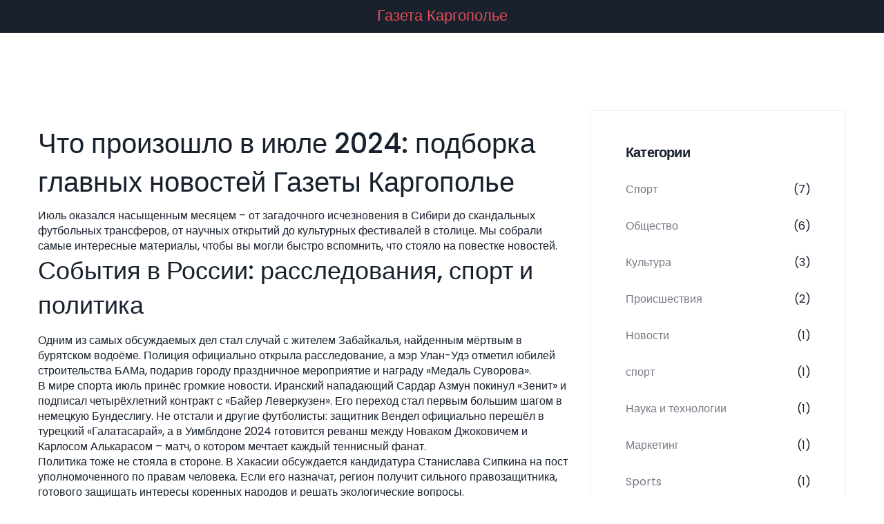

--- FILE ---
content_type: text/html; charset=UTF-8
request_url: https://gazeta-kargopolye.ru/2024/07/
body_size: 9519
content:

<!DOCTYPE html>
<html lang="ru" dir="ltr">

<head>
    	<title>Архив новостей июля 2024 – Газета Каргополье</title>
	<meta charset="utf-8">
	<meta name="viewport" content="width=device-width, initial-scale=1">
	<meta name="robots" content="follow, index, max-snippet:-1, max-video-preview:-1, max-image-preview:large">
	<meta name="keywords" content="архив, июль 2024, новости, Газета Каргополье, события">
	<meta name="description" content="Июль 2024 в «Газете Каргополье»: расследования исчезновений, крупные спортивные трансферы, фестивали искусства, научные открытия и региональные инициативы.">
	<meta property="og:title" content="Архив новостей июля 2024 – Газета Каргополье">
	<meta property="og:type" content="website">
	<meta property="og:website:modified_time" content="2024-07-31T00:17:24+00:00">
	<meta property="og:image" content="https://gazeta-kargopolye.ru/uploads/2024/07/tainstvennoe-isceznovenie-zitela-zabajkal-a-v-buratii-rassledovanie-prodolzaetsa.webp">
	<meta property="og:url" content="https://gazeta-kargopolye.ru/2024/07/">
	<meta property="og:locale" content="ru_RU">
	<meta property="og:description" content="Июль 2024 в «Газете Каргополье»: расследования исчезновений, крупные спортивные трансферы, фестивали искусства, научные открытия и региональные инициативы.">
	<meta property="og:site_name" content="Газета Каргополье">
	<meta name="twitter:title" content="Архив новостей июля 2024 – Газета Каргополье">
	<meta name="twitter:description" content="Июль 2024 в «Газете Каргополье»: расследования исчезновений, крупные спортивные трансферы, фестивали искусства, научные открытия и региональные инициативы.">
	<meta name="twitter:image" content="https://gazeta-kargopolye.ru/uploads/2024/07/tainstvennoe-isceznovenie-zitela-zabajkal-a-v-buratii-rassledovanie-prodolzaetsa.webp">
	<link rel="canonical" href="https://gazeta-kargopolye.ru/2024/07/">

    <script type="application/ld+json">
{
    "@context": "https:\/\/schema.org",
    "@type": "CollectionPage",
    "name": "Архив новостей июля 2024 – Газета Каргополье",
    "url": "https:\/\/gazeta-kargopolye.ru\/2024\/07\/",
    "keywords": "архив, июль 2024, новости, Газета Каргополье, события",
    "description": "Июль 2024 в «Газете Каргополье»: расследования исчезновений, крупные спортивные трансферы, фестивали искусства, научные открытия и региональные инициативы.",
    "inLanguage": "ru-RU",
    "publisher": {
        "@type": "Organization",
        "name": "Газета Каргополье",
        "url": "https:\/\/gazeta-kargopolye.ru"
    },
    "hasPart": [
        {
            "@type": "BlogPosting",
            "@id": "https:\/\/gazeta-kargopolye.ru\/tainstvennoe-isceznovenie-zitela-zabajkal-a-v-buratii-rassledovanie-prodolzaetsa",
            "headline": "Таинственное исчезновение жителя Забайкалья в Бурятии: расследование продолжается",
            "name": "Таинственное исчезновение жителя Забайкалья в Бурятии: расследование продолжается",
            "keywords": "исчезновение, расследование, Забайкалье, Бурятия",
            "description": "Житель Забайкалья был найден мёртвым в водоёме в Бурятии. Проводится расследование. В это время мэр Улан-Удэ отметил 50-летие БАМа и Год семьи, организовав праздничное мероприятие с местной продукцией и награждением медалью Суворова.",
            "inLanguage": "ru-RU",
            "url": "https:\/\/gazeta-kargopolye.ru\/tainstvennoe-isceznovenie-zitela-zabajkal-a-v-buratii-rassledovanie-prodolzaetsa",
            "datePublished": "2024-07-31T00:17:24+00:00",
            "dateModified": "2024-07-31T00:17:24+00:00",
            "commentCount": 0,
            "author": {
                "@type": "Person",
                "@id": "https:\/\/gazeta-kargopolye.ru\/author\/konstantin-zuravlev\/",
                "url": "\/author\/konstantin-zuravlev\/",
                "name": "Константин Журавлёв"
            },
            "image": {
                "@type": "ImageObject",
                "@id": "\/uploads\/2024\/07\/tainstvennoe-isceznovenie-zitela-zabajkal-a-v-buratii-rassledovanie-prodolzaetsa.webp",
                "url": "\/uploads\/2024\/07\/tainstvennoe-isceznovenie-zitela-zabajkal-a-v-buratii-rassledovanie-prodolzaetsa.webp",
                "width": "1280",
                "height": "720"
            },
            "thumbnail": {
                "@type": "ImageObject",
                "@id": "\/uploads\/2024\/07\/thumbnail-tainstvennoe-isceznovenie-zitela-zabajkal-a-v-buratii-rassledovanie-prodolzaetsa.webp",
                "url": "\/uploads\/2024\/07\/thumbnail-tainstvennoe-isceznovenie-zitela-zabajkal-a-v-buratii-rassledovanie-prodolzaetsa.webp",
                "width": "640",
                "height": "480"
            }
        },
        {
            "@type": "BlogPosting",
            "@id": "https:\/\/gazeta-kargopolye.ru\/sardar-azmun-perehodit-v-bajer-leverkuzen-podrobnosti-transfera-zvezdy-zenita",
            "headline": "Сардар Азмун переходит в Байер Леверкузен: Подробности трансфера звезды Зенита",
            "name": "Сардар Азмун переходит в Байер Леверкузен: Подробности трансфера звезды Зенита",
            "keywords": "Сардар Азмун, Байер Леверкузен, трансфер, Бундеслига",
            "description": "Сардар Азмун, иранский нападающий, завершил свой переход из Зенита Санкт-Петербург в Байер Леверкузен, подписав четырехлетний контракт. За свою карьеру в российской Премьер-лиге он забил 41 гол в 79 матчах. Этот переход станет дебютом Азмуна в немецкой Бундеслиге.",
            "inLanguage": "ru-RU",
            "url": "https:\/\/gazeta-kargopolye.ru\/sardar-azmun-perehodit-v-bajer-leverkuzen-podrobnosti-transfera-zvezdy-zenita",
            "datePublished": "2024-07-30T07:45:43+00:00",
            "dateModified": "2024-07-30T07:45:43+00:00",
            "commentCount": 0,
            "author": {
                "@type": "Person",
                "@id": "https:\/\/gazeta-kargopolye.ru\/author\/konstantin-zuravlev\/",
                "url": "\/author\/konstantin-zuravlev\/",
                "name": "Константин Журавлёв"
            },
            "image": {
                "@type": "ImageObject",
                "@id": "\/uploads\/2024\/07\/sardar-azmun-perehodit-v-bajer-leverkuzen-podrobnosti-transfera-zvezdy-zenita.webp",
                "url": "\/uploads\/2024\/07\/sardar-azmun-perehodit-v-bajer-leverkuzen-podrobnosti-transfera-zvezdy-zenita.webp",
                "width": "1280",
                "height": "720"
            },
            "thumbnail": {
                "@type": "ImageObject",
                "@id": "\/uploads\/2024\/07\/thumbnail-sardar-azmun-perehodit-v-bajer-leverkuzen-podrobnosti-transfera-zvezdy-zenita.webp",
                "url": "\/uploads\/2024\/07\/thumbnail-sardar-azmun-perehodit-v-bajer-leverkuzen-podrobnosti-transfera-zvezdy-zenita.webp",
                "width": "640",
                "height": "480"
            }
        },
        {
            "@type": "BlogPosting",
            "@id": "https:\/\/gazeta-kargopolye.ru\/stanislav-sipkin-vozmozno-stanet-upolnomocennym-po-pravam-celoveka-v-hakasii",
            "headline": "Станислав Сипкин возможно станет Уполномоченным по правам человека в Хакасии",
            "name": "Станислав Сипкин возможно станет Уполномоченным по правам человека в Хакасии",
            "keywords": "Станислав Сипкин, Уполномоченный по правам человека, Хакасия, права человека",
            "description": "Станислав Сипкин, бывший член Общественной палаты Российской Федерации и известный правозащитник, может стать Уполномоченным по правам человека в Хакасии. Его кандидатура предложена региональной Общественной палатой Хакасии и ожидает утверждения региональным парламентом. Сипкин сосредоточится на защите прав коренных народов и экологических вопросах.",
            "inLanguage": "ru-RU",
            "url": "https:\/\/gazeta-kargopolye.ru\/stanislav-sipkin-vozmozno-stanet-upolnomocennym-po-pravam-celoveka-v-hakasii",
            "datePublished": "2024-07-30T00:08:14+00:00",
            "dateModified": "2024-07-30T00:08:14+00:00",
            "commentCount": 0,
            "author": {
                "@type": "Person",
                "@id": "https:\/\/gazeta-kargopolye.ru\/author\/konstantin-zuravlev\/",
                "url": "\/author\/konstantin-zuravlev\/",
                "name": "Константин Журавлёв"
            },
            "image": {
                "@type": "ImageObject",
                "@id": "\/uploads\/2024\/07\/stanislav-sipkin-vozmozno-stanet-upolnomocennym-po-pravam-celoveka-v-hakasii.webp",
                "url": "\/uploads\/2024\/07\/stanislav-sipkin-vozmozno-stanet-upolnomocennym-po-pravam-celoveka-v-hakasii.webp",
                "width": "1280",
                "height": "720"
            },
            "thumbnail": {
                "@type": "ImageObject",
                "@id": "\/uploads\/2024\/07\/thumbnail-stanislav-sipkin-vozmozno-stanet-upolnomocennym-po-pravam-celoveka-v-hakasii.webp",
                "url": "\/uploads\/2024\/07\/thumbnail-stanislav-sipkin-vozmozno-stanet-upolnomocennym-po-pravam-celoveka-v-hakasii.webp",
                "width": "640",
                "height": "480"
            }
        },
        {
            "@type": "BlogPosting",
            "@id": "https:\/\/gazeta-kargopolye.ru\/v-centre-stolicy-projdet-festival-iskusstva-vse-cto-nuzno-znat",
            "headline": "В центре столицы пройдет фестиваль искусства: все, что нужно знать",
            "name": "В центре столицы пройдет фестиваль искусства: все, что нужно знать",
            "keywords": "фестиваль, искусство, столица, культурное событие",
            "description": "В центре столицы готовится к проведению масштабного фестиваля искусства, который обещает объединить местных художников и творческих личностей. Посетители смогут насладиться разнообразными представлениями и выставками. Главная цель события – поддержка культурного обмена и сплочение общества через искусство.",
            "inLanguage": "ru-RU",
            "url": "https:\/\/gazeta-kargopolye.ru\/v-centre-stolicy-projdet-festival-iskusstva-vse-cto-nuzno-znat",
            "datePublished": "2024-07-24T19:59:41+00:00",
            "dateModified": "2024-07-24T19:59:41+00:00",
            "commentCount": 0,
            "author": {
                "@type": "Person",
                "@id": "https:\/\/gazeta-kargopolye.ru\/author\/konstantin-zuravlev\/",
                "url": "\/author\/konstantin-zuravlev\/",
                "name": "Константин Журавлёв"
            },
            "image": {
                "@type": "ImageObject",
                "@id": "\/uploads\/2024\/07\/v-centre-stolicy-projdet-festival-iskusstva-vse-cto-nuzno-znat.webp",
                "url": "\/uploads\/2024\/07\/v-centre-stolicy-projdet-festival-iskusstva-vse-cto-nuzno-znat.webp",
                "width": "1280",
                "height": "720"
            },
            "thumbnail": {
                "@type": "ImageObject",
                "@id": "\/uploads\/2024\/07\/thumbnail-v-centre-stolicy-projdet-festival-iskusstva-vse-cto-nuzno-znat.webp",
                "url": "\/uploads\/2024\/07\/thumbnail-v-centre-stolicy-projdet-festival-iskusstva-vse-cto-nuzno-znat.webp",
                "width": "640",
                "height": "480"
            }
        },
        {
            "@type": "BlogPosting",
            "@id": "https:\/\/gazeta-kargopolye.ru\/obnaruzenie-dialogov-zestov-u-simpanze-podobnyh-celoveceskim-razgovoram",
            "headline": "Обнаружение диалогов жестов у шимпанзе, подобных человеческим разговорам",
            "name": "Обнаружение диалогов жестов у шимпанзе, подобных человеческим разговорам",
            "keywords": "шимпанзе, язык, жесты, исследование",
            "description": "Исследования учёных из Великобритании, Германии и США показали, что шимпанзе способны вести диалоги при помощи жестов, подобные человеческим разговорам. Это открытие подчеркивает продвинутые коммуникативные способности этих приматов и дает новые сведения о эволюционных корнях человеческого языка.",
            "inLanguage": "ru-RU",
            "url": "https:\/\/gazeta-kargopolye.ru\/obnaruzenie-dialogov-zestov-u-simpanze-podobnyh-celoveceskim-razgovoram",
            "datePublished": "2024-07-24T13:17:59+00:00",
            "dateModified": "2024-07-24T13:17:59+00:00",
            "commentCount": 0,
            "author": {
                "@type": "Person",
                "@id": "https:\/\/gazeta-kargopolye.ru\/author\/konstantin-zuravlev\/",
                "url": "\/author\/konstantin-zuravlev\/",
                "name": "Константин Журавлёв"
            },
            "image": {
                "@type": "ImageObject",
                "@id": "\/uploads\/2024\/07\/obnaruzenie-dialogov-zestov-u-simpanze-podobnyh-celoveceskim-razgovoram.webp",
                "url": "\/uploads\/2024\/07\/obnaruzenie-dialogov-zestov-u-simpanze-podobnyh-celoveceskim-razgovoram.webp",
                "width": "1280",
                "height": "720"
            },
            "thumbnail": {
                "@type": "ImageObject",
                "@id": "\/uploads\/2024\/07\/thumbnail-obnaruzenie-dialogov-zestov-u-simpanze-podobnyh-celoveceskim-razgovoram.webp",
                "url": "\/uploads\/2024\/07\/thumbnail-obnaruzenie-dialogov-zestov-u-simpanze-podobnyh-celoveceskim-razgovoram.webp",
                "width": "640",
                "height": "480"
            }
        },
        {
            "@type": "BlogPosting",
            "@id": "https:\/\/gazeta-kargopolye.ru\/luninu-hotat-videt-dublerom-elison-novaa-perspektiva",
            "headline": "Люнину хотят видеть дублёром Элисон: новая перспектива",
            "name": "Люнину хотят видеть дублёром Элисон: новая перспектива",
            "keywords": "Люнина, Элисон, дублёр, актёр",
            "description": "Обсуждается возможность назначения Люнины дублёром для Элисон. Статья подчеркивает важность роли Люнины в этом контексте и утверждает, что она может стать подходящей заменой. Также упоминается использование материалов Люнины и рекламные вопросы.",
            "inLanguage": "ru-RU",
            "url": "https:\/\/gazeta-kargopolye.ru\/luninu-hotat-videt-dublerom-elison-novaa-perspektiva",
            "datePublished": "2024-07-24T11:59:03+00:00",
            "dateModified": "2024-07-24T11:59:03+00:00",
            "commentCount": 0,
            "author": {
                "@type": "Person",
                "@id": "https:\/\/gazeta-kargopolye.ru\/author\/konstantin-zuravlev\/",
                "url": "\/author\/konstantin-zuravlev\/",
                "name": "Константин Журавлёв"
            },
            "image": {
                "@type": "ImageObject",
                "@id": "\/uploads\/2024\/07\/luninu-hotat-videt-dublerom-elison-novaa-perspektiva.webp",
                "url": "\/uploads\/2024\/07\/luninu-hotat-videt-dublerom-elison-novaa-perspektiva.webp",
                "width": "1280",
                "height": "720"
            },
            "thumbnail": {
                "@type": "ImageObject",
                "@id": "\/uploads\/2024\/07\/thumbnail-luninu-hotat-videt-dublerom-elison-novaa-perspektiva.webp",
                "url": "\/uploads\/2024\/07\/thumbnail-luninu-hotat-videt-dublerom-elison-novaa-perspektiva.webp",
                "width": "640",
                "height": "480"
            }
        },
        {
            "@type": "BlogPosting",
            "@id": "https:\/\/gazeta-kargopolye.ru\/deputat-sarifov-podderzal-iniciativu-plusenko-po-stroitel-stvu-ledovoj-areny-v-volgograde",
            "headline": "Депутат Шарифов поддержал инициативу Плющенко по строительству ледовой арены в Волгограде",
            "name": "Депутат Шарифов поддержал инициативу Плющенко по строительству ледовой арены в Волгограде",
            "keywords": "Волгоград, Плющенко, ледовая арена, зимние виды спорта",
            "description": "В Волгограде скоро появится новая ледовая арена благодаря поддержке депутата Шарифова и инициативе известного фигуриста Евгения Плющенко. Проект нацелен на развитие фигурного катания и хоккея в регионе, что может привлечь международные соревнования и помочь будущим Олимпийским чемпионам.",
            "inLanguage": "ru-RU",
            "url": "https:\/\/gazeta-kargopolye.ru\/deputat-sarifov-podderzal-iniciativu-plusenko-po-stroitel-stvu-ledovoj-areny-v-volgograde",
            "datePublished": "2024-07-20T11:47:12+00:00",
            "dateModified": "2024-07-20T11:47:12+00:00",
            "commentCount": 0,
            "author": {
                "@type": "Person",
                "@id": "https:\/\/gazeta-kargopolye.ru\/author\/konstantin-zuravlev\/",
                "url": "\/author\/konstantin-zuravlev\/",
                "name": "Константин Журавлёв"
            },
            "image": {
                "@type": "ImageObject",
                "@id": "\/uploads\/2024\/07\/deputat-sarifov-podderzal-iniciativu-plusenko-po-stroitel-stvu-ledovoj-areny-v-volgograde.webp",
                "url": "\/uploads\/2024\/07\/deputat-sarifov-podderzal-iniciativu-plusenko-po-stroitel-stvu-ledovoj-areny-v-volgograde.webp",
                "width": "1280",
                "height": "720"
            },
            "thumbnail": {
                "@type": "ImageObject",
                "@id": "\/uploads\/2024\/07\/thumbnail-deputat-sarifov-podderzal-iniciativu-plusenko-po-stroitel-stvu-ledovoj-areny-v-volgograde.webp",
                "url": "\/uploads\/2024\/07\/thumbnail-deputat-sarifov-podderzal-iniciativu-plusenko-po-stroitel-stvu-ledovoj-areny-v-volgograde.webp",
                "width": "640",
                "height": "480"
            }
        },
        {
            "@type": "BlogPosting",
            "@id": "https:\/\/gazeta-kargopolye.ru\/oficial-nyj-perehod-vendela-v-galatasaraj-novyj-zasitnik-v-tureckom-grande",
            "headline": "Официальный переход Вендела в Галатасарай: новый защитник в турецком гранде",
            "name": "Официальный переход Вендела в Галатасарай: новый защитник в турецком гранде",
            "keywords": "футбол, Вендел, Галатасарай, трансфер",
            "description": "Защитник Вендел официально перешел в Галатасарай, один из ведущих футбольных клубов Турции. Этот шаг ознаменовал важный момент в его карьере. Галатасарай заключил с ним долгосрочный контракт, а болельщики надеются на усиление защитной линии команды.",
            "inLanguage": "ru-RU",
            "url": "https:\/\/gazeta-kargopolye.ru\/oficial-nyj-perehod-vendela-v-galatasaraj-novyj-zasitnik-v-tureckom-grande",
            "datePublished": "2024-07-19T10:57:25+00:00",
            "dateModified": "2024-07-19T10:57:25+00:00",
            "commentCount": 0,
            "author": {
                "@type": "Person",
                "@id": "https:\/\/gazeta-kargopolye.ru\/author\/konstantin-zuravlev\/",
                "url": "\/author\/konstantin-zuravlev\/",
                "name": "Константин Журавлёв"
            },
            "image": {
                "@type": "ImageObject",
                "@id": "\/uploads\/2024\/07\/oficial-nyj-perehod-vendela-v-galatasaraj-novyj-zasitnik-v-tureckom-grande.webp",
                "url": "\/uploads\/2024\/07\/oficial-nyj-perehod-vendela-v-galatasaraj-novyj-zasitnik-v-tureckom-grande.webp",
                "width": "1280",
                "height": "720"
            },
            "thumbnail": {
                "@type": "ImageObject",
                "@id": "\/uploads\/2024\/07\/thumbnail-oficial-nyj-perehod-vendela-v-galatasaraj-novyj-zasitnik-v-tureckom-grande.webp",
                "url": "\/uploads\/2024\/07\/thumbnail-oficial-nyj-perehod-vendela-v-galatasaraj-novyj-zasitnik-v-tureckom-grande.webp",
                "width": "640",
                "height": "480"
            }
        },
        {
            "@type": "BlogPosting",
            "@id": "https:\/\/gazeta-kargopolye.ru\/administracia-poselka-malyjkaj-okazet-pomos-sem-am-utonuvsih-podrostkov",
            "headline": "Администрация поселка Малыйкай окажет помощь семьям утонувших подростков",
            "name": "Администрация поселка Малыйкай окажет помощь семьям утонувших подростков",
            "keywords": "Малыйкай, помощь семьям, утонувшие подростки, трагедия",
            "description": "Администрация поселка Малыйкай в Нюрбинском районе окажет материальную поддержку семьям подростков, утонувших в реке. Власти Бордонского района приняли решение о предоставлении финансовой помощи семьям, чтобы помочь им справиться с потерей. Этот инцидент подчеркивает важность поддержки сообщества в тяжелые моменты.",
            "inLanguage": "ru-RU",
            "url": "https:\/\/gazeta-kargopolye.ru\/administracia-poselka-malyjkaj-okazet-pomos-sem-am-utonuvsih-podrostkov",
            "datePublished": "2024-07-19T00:55:22+00:00",
            "dateModified": "2024-07-19T00:55:22+00:00",
            "commentCount": 0,
            "author": {
                "@type": "Person",
                "@id": "https:\/\/gazeta-kargopolye.ru\/author\/konstantin-zuravlev\/",
                "url": "\/author\/konstantin-zuravlev\/",
                "name": "Константин Журавлёв"
            },
            "image": {
                "@type": "ImageObject",
                "@id": "\/uploads\/2024\/07\/administracia-poselka-malyjkaj-okazet-pomos-sem-am-utonuvsih-podrostkov.webp",
                "url": "\/uploads\/2024\/07\/administracia-poselka-malyjkaj-okazet-pomos-sem-am-utonuvsih-podrostkov.webp",
                "width": "1280",
                "height": "720"
            },
            "thumbnail": {
                "@type": "ImageObject",
                "@id": "\/uploads\/2024\/07\/thumbnail-administracia-poselka-malyjkaj-okazet-pomos-sem-am-utonuvsih-podrostkov.webp",
                "url": "\/uploads\/2024\/07\/thumbnail-administracia-poselka-malyjkaj-okazet-pomos-sem-am-utonuvsih-podrostkov.webp",
                "width": "640",
                "height": "480"
            }
        },
        {
            "@type": "BlogPosting",
            "@id": "https:\/\/gazeta-kargopolye.ru\/novak-dzokovic-protiv-karlosa-al-karasa-revans-v-finale-uimbldona",
            "headline": "Новак Джокович против Карлоса Алькараса: Реванш в финале Уимблдона 2024",
            "name": "Новак Джокович против Карлоса Алькараса: Реванш в финале Уимблдона 2024",
            "keywords": "Новак Джокович, Карлос Алькарас, Уимблдон 2024, теннис",
            "description": "Финальный матч Уимблдона 2024 станет реваншем прошлогоднего, когда Новак Джокович снова встретится с Карлосом Алькарасом. Опытный чемпион Джокович будет защищать свой титул от амбициозного молодого игрока Алькараса. Обе стороны настроены на победу, что обещает захватывающий поединок.",
            "inLanguage": "ru-RU",
            "url": "https:\/\/gazeta-kargopolye.ru\/novak-dzokovic-protiv-karlosa-al-karasa-revans-v-finale-uimbldona",
            "datePublished": "2024-07-14T11:46:23+00:00",
            "dateModified": "2024-07-14T11:46:23+00:00",
            "commentCount": 0,
            "author": {
                "@type": "Person",
                "@id": "https:\/\/gazeta-kargopolye.ru\/author\/konstantin-zuravlev\/",
                "url": "\/author\/konstantin-zuravlev\/",
                "name": "Константин Журавлёв"
            },
            "image": {
                "@type": "ImageObject",
                "@id": "\/uploads\/2024\/07\/novak-dzokovic-protiv-karlosa-al-karasa-revans-v-finale-uimbldona.webp",
                "url": "\/uploads\/2024\/07\/novak-dzokovic-protiv-karlosa-al-karasa-revans-v-finale-uimbldona.webp",
                "width": "1280",
                "height": "720"
            },
            "thumbnail": {
                "@type": "ImageObject",
                "@id": "\/uploads\/2024\/07\/thumbnail-novak-dzokovic-protiv-karlosa-al-karasa-revans-v-finale-uimbldona.webp",
                "url": "\/uploads\/2024\/07\/thumbnail-novak-dzokovic-protiv-karlosa-al-karasa-revans-v-finale-uimbldona.webp",
                "width": "640",
                "height": "480"
            }
        },
        {
            "@type": "BlogPosting",
            "@id": "https:\/\/gazeta-kargopolye.ru\/zacem-ispol-zovat-dannye-pervogo-urovna-vmesto-facebook-pixel",
            "headline": "Зачем использовать данные первого уровня вместо Facebook Pixel",
            "name": "Зачем использовать данные первого уровня вместо Facebook Pixel",
            "keywords": "Facebook Pixel, маркетинг, данные первого уровня, аналитика",
            "description": "С развитием цифровых технологий маркетинг требует более точных и надежных данных для успешного продвижения брендов. Facebook Pixel долгое время использовался маркетологами, но современные тренды указывают на необходимость перехода к данным первого уровня. Григорий Чарный, владелец маркетингового агентства в Киеве, объясняет, как эти изменения влияют на рынок. Статья исследует, почему данные первого уровня становятся важнее и какие выгоды они приносят бизнесу.",
            "inLanguage": "ru-RU",
            "url": "https:\/\/gazeta-kargopolye.ru\/zacem-ispol-zovat-dannye-pervogo-urovna-vmesto-facebook-pixel",
            "datePublished": "2024-07-04T15:23:03+00:00",
            "dateModified": "2024-07-04T15:23:03+00:00",
            "commentCount": 0,
            "author": {
                "@type": "Person",
                "@id": "https:\/\/gazeta-kargopolye.ru\/author\/konstantin-zuravlev\/",
                "url": "\/author\/konstantin-zuravlev\/",
                "name": "Константин Журавлёв"
            },
            "image": {
                "@type": "ImageObject",
                "@id": "\/uploads\/2024\/07\/zacem-ispol-zovat-dannye-pervogo-urovna-vmesto-facebook-pixel.webp",
                "url": "\/uploads\/2024\/07\/zacem-ispol-zovat-dannye-pervogo-urovna-vmesto-facebook-pixel.webp",
                "width": "1280",
                "height": "720"
            },
            "thumbnail": {
                "@type": "ImageObject",
                "@id": "\/uploads\/2024\/07\/thumbnail-zacem-ispol-zovat-dannye-pervogo-urovna-vmesto-facebook-pixel.webp",
                "url": "\/uploads\/2024\/07\/thumbnail-zacem-ispol-zovat-dannye-pervogo-urovna-vmesto-facebook-pixel.webp",
                "width": "640",
                "height": "480"
            }
        }
    ],
    "potentialAction": {
        "@type": "SearchAction",
        "target": {
            "@type": "EntryPoint",
            "urlTemplate": "https:\/\/gazeta-kargopolye.ru\/search\/?s={search_term_string}"
        },
        "query-input": {
            "@type": "PropertyValueSpecification",
            "name": "search_term_string",
            "valueRequired": true
        }
    }
}
</script>
<script type="application/ld+json">
{
    "@context": "https:\/\/schema.org",
    "@type": "BreadcrumbList",
    "itemListElement": [
        {
            "@type": "ListItem",
            "position": 0,
            "item": {
                "@id": "https:\/\/gazeta-kargopolye.ru\/",
                "name": "Home"
            }
        },
        {
            "@type": "ListItem",
            "position": 1,
            "item": {
                "@id": "https:\/\/gazeta-kargopolye.ru\/archive\/2024\/07\/",
                "name": "2024\/07"
            }
        }
    ]
}
</script>

    <link href="https://fonts.googleapis.com/css?family=Covered+By+Your+Grace&display=swap" rel="stylesheet">
    <link
        href="https://fonts.googleapis.com/css?family=Poppins:100,100i,200,200i,300,300i,400,400i,500,500i,600,600i,700,800,900&display=swap"
        rel="stylesheet">
    <link rel="stylesheet" href="/assets/css/bootstrap.min.css">
    <link rel="stylesheet" href="/assets/css/font-awesome.min.css">
    <link rel="stylesheet" href="/assets/css/fontello.css">
    <link rel="stylesheet" href="/assets/css/owl.carousel.min.css">
    <link rel="stylesheet" href="/assets/css/animate.css">
    <link rel="stylesheet" href="/assets/css/style.css">

    
</head>

<body>
    

    <header class="header_area custom-styles">
        <div class="header_top">
            <div class="header_top_flex flex">
                <div class="header_flex_box middle">
                    <a href="/">
                                                Газета Каргополье
                                            </a>
                </div>
                <div class="header_flex_box right_two">
                    <div class="main_menu_area">
                        <div class="container-fluid">
                            <nav class="navbar navbar-expand-lg navbar-light">
                                                            </nav>
                        </div>
                    </div>
                </div>
            </div>
        </div>
        <div class="main_menu_area scroll_fixed">
            <div class="container-fluid">
                <nav class="navbar navbar-expand-lg navbar-light">
                                    </nav>
            </div>
        </div>
    </header>

    <section class="blog_area blog_style_2 blog_grid_style custom-padding">
        <div class="container">
            <div class="row">
                <div class="col-lg-8">
                    
                    <div class="top-content"><h1>Что произошло в июле 2024: подборка главных новостей Газеты Каргополье</h1>
<p>Июль оказался насыщенным месяцем – от загадочного исчезновения в Сибири до скандальных футбольных трансферов, от научных открытий до культурных фестивалей в столице. Мы собрали самые интересные материалы, чтобы вы могли быстро вспомнить, что стояло на повестке новостей.</p>
<h2>События в России: расследования, спорт и политика</h2>
<p>Одним из самых обсуждаемых дел стал случай с жителем Забайкалья, найденным мёртвым в бурятском водоёме. Полиция официально открыла расследование, а мэр Улан-Удэ отметил юбилей строительства БАМа, подарив городу праздничное мероприятие и награду «Медаль Суворова».</p>
<p>В мире спорта июль принёс громкие новости. Иранский нападающий Сардар Азмун покинул «Зенит» и подписал четырёхлетний контракт с «Байер Леверкузен». Его переход стал первым большим шагом в немецкую Бундеслигу. Не отстали и другие футболисты: защитник Вендел официально перешёл в турецкий «Галатасарай», а в Уимблдоне 2024 готовится реванш между Новаком Джоковичем и Карлосом Алькарасом – матч, о котором мечтает каждый теннисный фанат.</p>
<p>Политика тоже не стояла в стороне. В Хакасии обсуждается кандидатура Станислава Сипкина на пост уполномоченного по правам человека. Если его назначат, регион получит сильного правозащитника, готового защищать интересы коренных народов и решать экологические вопросы.</p>
<h2>Региональные новости, культура и наука</h2>
<p>В Волгограде депутат Шарифов поддержал инициативу фигуриста Евгения Плющенко по строительству новой ледовой арены. Проект обещает развить фигурное катание и привлечь международные соревнования.</p>
<p>На селе Малыйкай в Нюрбинском районе власти объявили о материальной помощи семьям подростков, погибших в результате утопления. Такое решение показывает, что местные администрации готовы поддержать людей в трудные моменты.</p>
<p>Любителей искусства ждёт масштабный фестиваль в центре столицы. Организаторы обещают яркие выставки, выступления и мастер‑классы, ведь цель мероприятия – сплотить творческих людей и подарить горожанам новые эмоции.</p>
<p>С научной точки зрения мир узнал о том, что шимпанзе способны вести диалоги при помощи жестов, похожих на человеческую речь. Исследователи из Великобритании, Германии и США считают, что это открытие открывает новые горизонты в изучении эволюционных корней языка.</p>
<p>И наконец, в кино‑индустрии обсуждается возможность назначения актрисы Люнины дублёром для Элисон. Журналисты отмечают, что такие решения могут существенно сэкономить производство и добавить гибкости в съёмочный процесс.</p>
<p>Июль 2024 в «Газете Каргополье» – это сочетание криминальных расследований, спортивных баталий, культурных мероприятий и социальных инициатив. Если хотите быть в курсе всех деталей, возвращайтесь к нам – мы продолжаем следить за тем, что действительно важно.</p></div>
                    <div class="row">
                                                <div class="col-lg-6 col-md-6">
                            <div class="blog_box">
                                <div class="img_box">
                                                                        <img src="/uploads/2024/07/tainstvennoe-isceznovenie-zitela-zabajkal-a-v-buratii-rassledovanie-prodolzaetsa.webp" alt="Таинственное исчезновение жителя Забайкалья в Бурятии: расследование продолжается">
                                                                    </div>
                                <div class="blog_details">
                                    <div class="post_meta">
                                        <span class="date">июл, 31 2024</span>
                                        <span class="comment">
                                            <i class="fa fa-comments-o"></i>
                                            0 
                                        </span>
                                    </div>
                                    <h2>
                                        <a href="/tainstvennoe-isceznovenie-zitela-zabajkal-a-v-buratii-rassledovanie-prodolzaetsa">Таинственное исчезновение жителя Забайкалья в Бурятии: расследование продолжается</a>
                                    </h2>
                                    <p class="short-description">Житель Забайкалья был найден мёртвым в водоёме в Бурятии. Проводится расследование. В это время мэр Улан-Удэ отметил 50-летие БАМа и Год семьи, организовав праздничное мероприятие с местной продукцией и награждением медалью Суворова.</p>
                                    <a class="readmore" href="/tainstvennoe-isceznovenie-zitela-zabajkal-a-v-buratii-rassledovanie-prodolzaetsa" title="Таинственное исчезновение жителя Забайкалья в Бурятии: расследование продолжается">
                                        Читать далее                                    </a>
                                </div>
                            </div>
                        </div>
                                                <div class="col-lg-6 col-md-6">
                            <div class="blog_box">
                                <div class="img_box">
                                                                        <img src="/uploads/2024/07/sardar-azmun-perehodit-v-bajer-leverkuzen-podrobnosti-transfera-zvezdy-zenita.webp" alt="Сардар Азмун переходит в Байер Леверкузен: Подробности трансфера звезды Зенита">
                                                                    </div>
                                <div class="blog_details">
                                    <div class="post_meta">
                                        <span class="date">июл, 30 2024</span>
                                        <span class="comment">
                                            <i class="fa fa-comments-o"></i>
                                            0 
                                        </span>
                                    </div>
                                    <h2>
                                        <a href="/sardar-azmun-perehodit-v-bajer-leverkuzen-podrobnosti-transfera-zvezdy-zenita">Сардар Азмун переходит в Байер Леверкузен: Подробности трансфера звезды Зенита</a>
                                    </h2>
                                    <p class="short-description">Сардар Азмун, иранский нападающий, завершил свой переход из Зенита Санкт-Петербург в Байер Леверкузен, подписав четырехлетний контракт. За свою карьеру в российской Премьер-лиге он забил 41 гол в 79 матчах. Этот переход станет дебютом Азмуна в немецкой Бундеслиге.</p>
                                    <a class="readmore" href="/sardar-azmun-perehodit-v-bajer-leverkuzen-podrobnosti-transfera-zvezdy-zenita" title="Сардар Азмун переходит в Байер Леверкузен: Подробности трансфера звезды Зенита">
                                        Читать далее                                    </a>
                                </div>
                            </div>
                        </div>
                                                <div class="col-lg-6 col-md-6">
                            <div class="blog_box">
                                <div class="img_box">
                                                                        <img src="/uploads/2024/07/stanislav-sipkin-vozmozno-stanet-upolnomocennym-po-pravam-celoveka-v-hakasii.webp" alt="Станислав Сипкин возможно станет Уполномоченным по правам человека в Хакасии">
                                                                    </div>
                                <div class="blog_details">
                                    <div class="post_meta">
                                        <span class="date">июл, 30 2024</span>
                                        <span class="comment">
                                            <i class="fa fa-comments-o"></i>
                                            0 
                                        </span>
                                    </div>
                                    <h2>
                                        <a href="/stanislav-sipkin-vozmozno-stanet-upolnomocennym-po-pravam-celoveka-v-hakasii">Станислав Сипкин возможно станет Уполномоченным по правам человека в Хакасии</a>
                                    </h2>
                                    <p class="short-description">Станислав Сипкин, бывший член Общественной палаты Российской Федерации и известный правозащитник, может стать Уполномоченным по правам человека в Хакасии. Его кандидатура предложена региональной Общественной палатой Хакасии и ожидает утверждения региональным парламентом. Сипкин сосредоточится на защите прав коренных народов и экологических вопросах.</p>
                                    <a class="readmore" href="/stanislav-sipkin-vozmozno-stanet-upolnomocennym-po-pravam-celoveka-v-hakasii" title="Станислав Сипкин возможно станет Уполномоченным по правам человека в Хакасии">
                                        Читать далее                                    </a>
                                </div>
                            </div>
                        </div>
                                                <div class="col-lg-6 col-md-6">
                            <div class="blog_box">
                                <div class="img_box">
                                                                        <img src="/uploads/2024/07/v-centre-stolicy-projdet-festival-iskusstva-vse-cto-nuzno-znat.webp" alt="В центре столицы пройдет фестиваль искусства: все, что нужно знать">
                                                                    </div>
                                <div class="blog_details">
                                    <div class="post_meta">
                                        <span class="date">июл, 24 2024</span>
                                        <span class="comment">
                                            <i class="fa fa-comments-o"></i>
                                            0 
                                        </span>
                                    </div>
                                    <h2>
                                        <a href="/v-centre-stolicy-projdet-festival-iskusstva-vse-cto-nuzno-znat">В центре столицы пройдет фестиваль искусства: все, что нужно знать</a>
                                    </h2>
                                    <p class="short-description">В центре столицы готовится к проведению масштабного фестиваля искусства, который обещает объединить местных художников и творческих личностей. Посетители смогут насладиться разнообразными представлениями и выставками. Главная цель события – поддержка культурного обмена и сплочение общества через искусство.</p>
                                    <a class="readmore" href="/v-centre-stolicy-projdet-festival-iskusstva-vse-cto-nuzno-znat" title="В центре столицы пройдет фестиваль искусства: все, что нужно знать">
                                        Читать далее                                    </a>
                                </div>
                            </div>
                        </div>
                                                <div class="col-lg-6 col-md-6">
                            <div class="blog_box">
                                <div class="img_box">
                                                                        <img src="/uploads/2024/07/obnaruzenie-dialogov-zestov-u-simpanze-podobnyh-celoveceskim-razgovoram.webp" alt="Обнаружение диалогов жестов у шимпанзе, подобных человеческим разговорам">
                                                                    </div>
                                <div class="blog_details">
                                    <div class="post_meta">
                                        <span class="date">июл, 24 2024</span>
                                        <span class="comment">
                                            <i class="fa fa-comments-o"></i>
                                            0 
                                        </span>
                                    </div>
                                    <h2>
                                        <a href="/obnaruzenie-dialogov-zestov-u-simpanze-podobnyh-celoveceskim-razgovoram">Обнаружение диалогов жестов у шимпанзе, подобных человеческим разговорам</a>
                                    </h2>
                                    <p class="short-description">Исследования учёных из Великобритании, Германии и США показали, что шимпанзе способны вести диалоги при помощи жестов, подобные человеческим разговорам. Это открытие подчеркивает продвинутые коммуникативные способности этих приматов и дает новые сведения о эволюционных корнях человеческого языка.</p>
                                    <a class="readmore" href="/obnaruzenie-dialogov-zestov-u-simpanze-podobnyh-celoveceskim-razgovoram" title="Обнаружение диалогов жестов у шимпанзе, подобных человеческим разговорам">
                                        Читать далее                                    </a>
                                </div>
                            </div>
                        </div>
                                                <div class="col-lg-6 col-md-6">
                            <div class="blog_box">
                                <div class="img_box">
                                                                        <img src="/uploads/2024/07/luninu-hotat-videt-dublerom-elison-novaa-perspektiva.webp" alt="Люнину хотят видеть дублёром Элисон: новая перспектива">
                                                                    </div>
                                <div class="blog_details">
                                    <div class="post_meta">
                                        <span class="date">июл, 24 2024</span>
                                        <span class="comment">
                                            <i class="fa fa-comments-o"></i>
                                            0 
                                        </span>
                                    </div>
                                    <h2>
                                        <a href="/luninu-hotat-videt-dublerom-elison-novaa-perspektiva">Люнину хотят видеть дублёром Элисон: новая перспектива</a>
                                    </h2>
                                    <p class="short-description">Обсуждается возможность назначения Люнины дублёром для Элисон. Статья подчеркивает важность роли Люнины в этом контексте и утверждает, что она может стать подходящей заменой. Также упоминается использование материалов Люнины и рекламные вопросы.</p>
                                    <a class="readmore" href="/luninu-hotat-videt-dublerom-elison-novaa-perspektiva" title="Люнину хотят видеть дублёром Элисон: новая перспектива">
                                        Читать далее                                    </a>
                                </div>
                            </div>
                        </div>
                                                <div class="col-lg-6 col-md-6">
                            <div class="blog_box">
                                <div class="img_box">
                                                                        <img src="/uploads/2024/07/deputat-sarifov-podderzal-iniciativu-plusenko-po-stroitel-stvu-ledovoj-areny-v-volgograde.webp" alt="Депутат Шарифов поддержал инициативу Плющенко по строительству ледовой арены в Волгограде">
                                                                    </div>
                                <div class="blog_details">
                                    <div class="post_meta">
                                        <span class="date">июл, 20 2024</span>
                                        <span class="comment">
                                            <i class="fa fa-comments-o"></i>
                                            0 
                                        </span>
                                    </div>
                                    <h2>
                                        <a href="/deputat-sarifov-podderzal-iniciativu-plusenko-po-stroitel-stvu-ledovoj-areny-v-volgograde">Депутат Шарифов поддержал инициативу Плющенко по строительству ледовой арены в Волгограде</a>
                                    </h2>
                                    <p class="short-description">В Волгограде скоро появится новая ледовая арена благодаря поддержке депутата Шарифова и инициативе известного фигуриста Евгения Плющенко. Проект нацелен на развитие фигурного катания и хоккея в регионе, что может привлечь международные соревнования и помочь будущим Олимпийским чемпионам.</p>
                                    <a class="readmore" href="/deputat-sarifov-podderzal-iniciativu-plusenko-po-stroitel-stvu-ledovoj-areny-v-volgograde" title="Депутат Шарифов поддержал инициативу Плющенко по строительству ледовой арены в Волгограде">
                                        Читать далее                                    </a>
                                </div>
                            </div>
                        </div>
                                                <div class="col-lg-6 col-md-6">
                            <div class="blog_box">
                                <div class="img_box">
                                                                        <img src="/uploads/2024/07/oficial-nyj-perehod-vendela-v-galatasaraj-novyj-zasitnik-v-tureckom-grande.webp" alt="Официальный переход Вендела в Галатасарай: новый защитник в турецком гранде">
                                                                    </div>
                                <div class="blog_details">
                                    <div class="post_meta">
                                        <span class="date">июл, 19 2024</span>
                                        <span class="comment">
                                            <i class="fa fa-comments-o"></i>
                                            0 
                                        </span>
                                    </div>
                                    <h2>
                                        <a href="/oficial-nyj-perehod-vendela-v-galatasaraj-novyj-zasitnik-v-tureckom-grande">Официальный переход Вендела в Галатасарай: новый защитник в турецком гранде</a>
                                    </h2>
                                    <p class="short-description">Защитник Вендел официально перешел в Галатасарай, один из ведущих футбольных клубов Турции. Этот шаг ознаменовал важный момент в его карьере. Галатасарай заключил с ним долгосрочный контракт, а болельщики надеются на усиление защитной линии команды.</p>
                                    <a class="readmore" href="/oficial-nyj-perehod-vendela-v-galatasaraj-novyj-zasitnik-v-tureckom-grande" title="Официальный переход Вендела в Галатасарай: новый защитник в турецком гранде">
                                        Читать далее                                    </a>
                                </div>
                            </div>
                        </div>
                                                <div class="col-lg-6 col-md-6">
                            <div class="blog_box">
                                <div class="img_box">
                                                                        <img src="/uploads/2024/07/administracia-poselka-malyjkaj-okazet-pomos-sem-am-utonuvsih-podrostkov.webp" alt="Администрация поселка Малыйкай окажет помощь семьям утонувших подростков">
                                                                    </div>
                                <div class="blog_details">
                                    <div class="post_meta">
                                        <span class="date">июл, 19 2024</span>
                                        <span class="comment">
                                            <i class="fa fa-comments-o"></i>
                                            0 
                                        </span>
                                    </div>
                                    <h2>
                                        <a href="/administracia-poselka-malyjkaj-okazet-pomos-sem-am-utonuvsih-podrostkov">Администрация поселка Малыйкай окажет помощь семьям утонувших подростков</a>
                                    </h2>
                                    <p class="short-description">Администрация поселка Малыйкай в Нюрбинском районе окажет материальную поддержку семьям подростков, утонувших в реке. Власти Бордонского района приняли решение о предоставлении финансовой помощи семьям, чтобы помочь им справиться с потерей. Этот инцидент подчеркивает важность поддержки сообщества в тяжелые моменты.</p>
                                    <a class="readmore" href="/administracia-poselka-malyjkaj-okazet-pomos-sem-am-utonuvsih-podrostkov" title="Администрация поселка Малыйкай окажет помощь семьям утонувших подростков">
                                        Читать далее                                    </a>
                                </div>
                            </div>
                        </div>
                                                <div class="col-lg-6 col-md-6">
                            <div class="blog_box">
                                <div class="img_box">
                                                                        <img src="/uploads/2024/07/novak-dzokovic-protiv-karlosa-al-karasa-revans-v-finale-uimbldona.webp" alt="Новак Джокович против Карлоса Алькараса: Реванш в финале Уимблдона 2024">
                                                                    </div>
                                <div class="blog_details">
                                    <div class="post_meta">
                                        <span class="date">июл, 14 2024</span>
                                        <span class="comment">
                                            <i class="fa fa-comments-o"></i>
                                            0 
                                        </span>
                                    </div>
                                    <h2>
                                        <a href="/novak-dzokovic-protiv-karlosa-al-karasa-revans-v-finale-uimbldona">Новак Джокович против Карлоса Алькараса: Реванш в финале Уимблдона 2024</a>
                                    </h2>
                                    <p class="short-description">Финальный матч Уимблдона 2024 станет реваншем прошлогоднего, когда Новак Джокович снова встретится с Карлосом Алькарасом. Опытный чемпион Джокович будет защищать свой титул от амбициозного молодого игрока Алькараса. Обе стороны настроены на победу, что обещает захватывающий поединок.</p>
                                    <a class="readmore" href="/novak-dzokovic-protiv-karlosa-al-karasa-revans-v-finale-uimbldona" title="Новак Джокович против Карлоса Алькараса: Реванш в финале Уимблдона 2024">
                                        Читать далее                                    </a>
                                </div>
                            </div>
                        </div>
                                                <div class="col-lg-6 col-md-6">
                            <div class="blog_box">
                                <div class="img_box">
                                                                        <img src="/uploads/2024/07/zacem-ispol-zovat-dannye-pervogo-urovna-vmesto-facebook-pixel.webp" alt="Зачем использовать данные первого уровня вместо Facebook Pixel">
                                                                    </div>
                                <div class="blog_details">
                                    <div class="post_meta">
                                        <span class="date">июл,  4 2024</span>
                                        <span class="comment">
                                            <i class="fa fa-comments-o"></i>
                                            0 
                                        </span>
                                    </div>
                                    <h2>
                                        <a href="/zacem-ispol-zovat-dannye-pervogo-urovna-vmesto-facebook-pixel">Зачем использовать данные первого уровня вместо Facebook Pixel</a>
                                    </h2>
                                    <p class="short-description">С развитием цифровых технологий маркетинг требует более точных и надежных данных для успешного продвижения брендов. Facebook Pixel долгое время использовался маркетологами, но современные тренды указывают на необходимость перехода к данным первого уровня. Григорий Чарный, владелец маркетингового агентства в Киеве, объясняет, как эти изменения влияют на рынок. Статья исследует, почему данные первого уровня становятся важнее и какие выгоды они приносят бизнесу.</p>
                                    <a class="readmore" href="/zacem-ispol-zovat-dannye-pervogo-urovna-vmesto-facebook-pixel" title="Зачем использовать данные первого уровня вместо Facebook Pixel">
                                        Читать далее                                    </a>
                                </div>
                            </div>
                        </div>
                                            </div>
                    
                                    </div>
                <div class="col-lg-4">
                    <div class="blog_sidebar default_sidebar">
                                                <div class="sidebar_widget category mb_30">
                            <h3>Категории</h3>
                            <ul>
                                                                                                <li>
                                    <a href="/category/sport/">Спорт
                                        <i class="fa fa-angle-right"></i>
                                        <span>(7)</span>
                                    </a>
                                </li>
                                                                                                <li>
                                    <a href="/category/obsestvo/">Общество
                                        <i class="fa fa-angle-right"></i>
                                        <span>(6)</span>
                                    </a>
                                </li>
                                                                                                <li>
                                    <a href="/category/kul-tura/">Культура
                                        <i class="fa fa-angle-right"></i>
                                        <span>(3)</span>
                                    </a>
                                </li>
                                                                                                <li>
                                    <a href="/category/proissestvia/">Происшествия
                                        <i class="fa fa-angle-right"></i>
                                        <span>(2)</span>
                                    </a>
                                </li>
                                                                                                <li>
                                    <a href="/category/novosti/">Новости
                                        <i class="fa fa-angle-right"></i>
                                        <span>(1)</span>
                                    </a>
                                </li>
                                                                                                <li>
                                    <a href="/category/sport/">спорт
                                        <i class="fa fa-angle-right"></i>
                                        <span>(1)</span>
                                    </a>
                                </li>
                                                                                                <li>
                                    <a href="/category/nauka-i-tehnologii/">Наука и технологии
                                        <i class="fa fa-angle-right"></i>
                                        <span>(1)</span>
                                    </a>
                                </li>
                                                                                                <li>
                                    <a href="/category/marketing/">Маркетинг
                                        <i class="fa fa-angle-right"></i>
                                        <span>(1)</span>
                                    </a>
                                </li>
                                                                                                <li>
                                    <a href="/category/sports/">Sports
                                        <i class="fa fa-angle-right"></i>
                                        <span>(1)</span>
                                    </a>
                                </li>
                                                            </ul>
                        </div>
                                                                        <div class="sidebar_widget category mb_30">
                            <h3>Архивы</h3>
                            <ul>
                                                                                                <li>
                                    <a href="/2025/11/">ноября 2025
                                        <i class="fa fa-angle-right"></i>
                                        <span>(3)</span>
                                    </a>
                                </li>
                                                                                                <li>
                                    <a href="/2025/10/">октября 2025
                                        <i class="fa fa-angle-right"></i>
                                        <span>(4)</span>
                                    </a>
                                </li>
                                                                                                <li>
                                    <a href="/2025/09/">сентября 2025
                                        <i class="fa fa-angle-right"></i>
                                        <span>(3)</span>
                                    </a>
                                </li>
                                                                                                <li>
                                    <a href="/2024/08/">августа 2024
                                        <i class="fa fa-angle-right"></i>
                                        <span>(1)</span>
                                    </a>
                                </li>
                                                                                                <li>
                                    <a href="/2024/07/">июля 2024
                                        <i class="fa fa-angle-right"></i>
                                        <span>(11)</span>
                                    </a>
                                </li>
                                                                                                <li>
                                    <a href="/2024/05/">мая 2024
                                        <i class="fa fa-angle-right"></i>
                                        <span>(1)</span>
                                    </a>
                                </li>
                                                            </ul>
                        </div>
                                            </div>
                </div>
            </div>
        </div>
    </section>

    <footer class="footer_area">
        <img src="/assets/images/footer-shape.png" alt="Footer Shape" class="footer_shape">
        <div class="container">
            <div class="copyright">
                <div class="row">
                    <div class="col-md-6 text-center">
                        
                                                                    </div>
                    <div class="col-md-6 text-center">
                        <p>&copy; 2026. Все права защищены.</p>
                    </div>
                </div>
            </div>
        </div>
    </footer>

    <script src="/assets/js/jquery.min.js"></script>
    <script src="/assets/js/bootstrap.min.js"></script>
    <script src="/assets/js/owl.carousel.min.js"></script>
    <script src="/assets/js/custom.js"></script>

    
<script defer src="https://static.cloudflareinsights.com/beacon.min.js/vcd15cbe7772f49c399c6a5babf22c1241717689176015" integrity="sha512-ZpsOmlRQV6y907TI0dKBHq9Md29nnaEIPlkf84rnaERnq6zvWvPUqr2ft8M1aS28oN72PdrCzSjY4U6VaAw1EQ==" data-cf-beacon='{"version":"2024.11.0","token":"b16a3be983de4283bbbbbdde70a2effe","r":1,"server_timing":{"name":{"cfCacheStatus":true,"cfEdge":true,"cfExtPri":true,"cfL4":true,"cfOrigin":true,"cfSpeedBrain":true},"location_startswith":null}}' crossorigin="anonymous"></script>
</body>

</html>

--- FILE ---
content_type: text/css; charset=utf-8
request_url: https://gazeta-kargopolye.ru/assets/css/fontello.css
body_size: 551
content:
@font-face {
  font-family: 'fontello';
  src: url('../fonts/fontello.eot?47693415');
  src: url('../fonts/fontello.eot?47693415#iefix') format('embedded-opentype'),
       url('../fonts/fontello.woff2?47693415') format('woff2'),
       url('../fonts/fontello.woff?47693415') format('woff'),
       url('../fonts/fontello.ttf?47693415') format('truetype'),
       url('../fonts/fontello.svg?47693415#fontello') format('svg');
  font-weight: normal;
  font-style: normal;
}
/* Chrome hack: SVG is rendered more smooth in Windozze. 100% magic, uncomment if you need it. */
/* Note, that will break hinting! In other OS-es font will be not as sharp as it could be */
/*
@media screen and (-webkit-min-device-pixel-ratio:0) {
  @font-face {
    font-family: 'fontello';
    src: url('../font/fontello.svg?47693415#fontello') format('svg');
  }
}
*/
 
 [class^="icon-"]:before, [class*=" icon-"]:before {
  font-family: "fontello";
  font-style: normal;
  font-weight: normal;
  speak: none;
 
  display: inline-block;
  text-decoration: inherit;
  width: 1em;
  margin-right: .2em;
  text-align: center;
  /* opacity: .8; */
 
  /* For safety - reset parent styles, that can break glyph codes*/
  font-variant: normal;
  text-transform: none;
 
  /* fix buttons height, for twitter bootstrap */
  line-height: 1em;
 
  /* Animation center compensation - margins should be symmetric */
  /* remove if not needed */
  margin-left: .2em;
 
  /* you can be more comfortable with increased icons size */
  /* font-size: 120%; */
 
  /* Font smoothing. That was taken from TWBS */
  -webkit-font-smoothing: antialiased;
  -moz-osx-font-smoothing: grayscale;
 
  /* Uncomment for 3D effect */
  /* text-shadow: 1px 1px 1px rgba(127, 127, 127, 0.3); */
}
 
.icon-achievement:before { content: '\e800'; } /* '' */
.icon-develop-2:before { content: '\e801'; } /* '' */
.icon-develop:before { content: '\e802'; } /* '' */
.icon-goal:before { content: '\e803'; } /* '' */
.icon-growth:before { content: '\e804'; } /* '' */
.icon-happiness:before { content: '\e805'; } /* '' */
.icon-human-resources:before { content: '\e806'; } /* '' */
.icon-message:before { content: '\e807'; } /* '' */
.icon-options:before { content: '\e808'; } /* '' */
.icon-phone-call:before { content: '\e809'; } /* '' */
.icon-pie-graphic:before { content: '\e80a'; } /* '' */
.icon-placeholder:before { content: '\e80b'; } /* '' */
.icon-project:before { content: '\e80c'; } /* '' */
.icon-strategy:before { content: '\e80d'; } /* '' */
.icon-training-2:before { content: '\e80e'; } /* '' */
.icon-training:before { content: '\e80f'; } /* '' */

--- FILE ---
content_type: text/css; charset=utf-8
request_url: https://gazeta-kargopolye.ru/assets/css/style.css
body_size: 19171
content:
/*----------------------------------------------------------------------------------
    ll       ll\  llllllll\   lllllll\  llllllll |      llllll \     llll    ll \
     ll     ll |     ll |__|      ll |  ll |____|    ll       ll \   ll ll   ll |
      ll   ll |      ll |       ll |    lllll |    ll           ll | ll |ll  ll |
       ll ll |       ll |      ll |     ll |__|      ll       ll |   ll | ll ll |
        lll |     llllllll |  lllllll | llllllll |      llllll |     ll |  llll |
        |__|     |________|  |_______| |________|      |______|     |___|  |____|


	Template Name:  Vizeon
	Author: Layerdrops
	Author Email: Layerdrops@gmail.com
	License: GPL V2 or Later
	License URI: https://www.gnu.org/licenses/gpl-2.0.html
	Version: 1.0

    [Table of Content]
    01: General
        01:1 Default Color
        01:2 Fonts
        01:3 Mixin
        01:4 Margin
        01:5 Padding
        01:6 Section
        01:7 Map
        01:8 General btn Style
        01:9 Flag Dropdown Select box
    02: Section Title
    03: PreLoader
    04: Header
        04:1 Header Style 2
        04:2 Header Style 3
    05: Breadcrumb
    06: Header Slider
        06:1 Revolution Slider 2
        06:2 Revolution Slider 3
    07: Default Sidebar
    08: Welcome
    09: Icon Box
    10: Service
        10:1 Inspire Service
        10:2 Service Style 2
        10:3 Service Style 3
        10:4 Service Single
    11: Feature
        11:1 Feature Style 2
    12: NewsLetter
    13: Video Promotion
    14: Trusted
        14:1 Trusted Advisorsv
    15: TeamMember
    16: Gallery
    17: Counter
    18: Mission
        18:1 Company Mission
    19: Discover
    20: Advice
    21: Customer Experience
    22: CTA
    23: Get Started
    24: Helping Over
    25: About Company
    26: Professionals
    27: Testimonials
    28: Client Logo
    29: Cases
        29:1 Cases Grid
        29:2 Cases Single
    30: Latest Blog
        30:1 Blog Style 2
        30:2 Blog Single 2
    31: Contact
        31:1 Contact Map
        31:2 Contact Style 2
    32: Others
        32:1 Footer
        32:2 PreLoader
        32:3 NewsLetter
        32:4 All @keyframes
*/
/* 01: General */
/* Responsive Device Layout*/
/* 01:1 Default Color */
/* 01:2 Fonts */
/* ------------
	01:3
------------*/
* {
    margin: 0;
    padding: 0;
}

a {
    color: #E74C57;
    text-decoration: none !important;
    -webkit-transition: 0.3s;
    -ms-transition: 0.3s;
    -o-transition: 0.3s;
    -moz-transition: 0.3s;
    transition: 0.3s;
}

a:hover {
    color: #ffec4e;
}

::-moz-selection {
    background-color: #E74C57;
    color: #ffffff;
}

::selection {
    background-color: #E74C57;
    color: #ffffff;
}

select {
    -webkit-appearance: none;
    -moz-appearance: none;
    text-indent: 1px;
    -o-text-overflow: '';
    text-overflow: '';
    position: relative;
    cursor: pointer;
}

input:focus,
button:focus,
textarea:focus,
select:focus,
a:focus {
    outline: none;
}

button {
    border: none;
    -webkit-transition: 0.3s;
    -ms-transition: 0.3s;
    -o-transition: 0.3s;
    -moz-transition: 0.3s;
    transition: 0.3s;
}

input::-webkit-input-placeholder,
textarea::-webkit-input-placeholder {
    opacity: 1;
}

input:-ms-input-placeholder,
textarea:-ms-input-placeholder {
    opacity: 1;
}

input::-ms-input-placeholder,
textarea::-ms-input-placeholder {
    opacity: 1;
}

input::placeholder,
textarea::placeholder {
    opacity: 1;
}

input,
select {
    width: 100%;
    background-color: #ffffff;
    border: none;
}

.input-group {
    display: block;
}

ul {
    margin: 0;
    padding: 0;
    list-style: none;
}

h1,
h2,
h3,
h4,
h5,
h6,
p,
.h1,
.h2,
.h3,
.h4,
.h5,
.h6,
.p,
span {
    color: #18212E;
    margin: 0;
    padding: 0;
}

p {
    margin: 0;
    padding: 0;
    font-size: 16px;
}

strong {
    font-family: "Covered By Your Grace", cursive;
    color: #E74C57;
}

body {
    -webkit-box-sizing: border-box;
    -moz-box-sizing: border-box;
    box-sizing: border-box;
    width: 100%;
    height: 100vh;
    overflow-x: hidden;
    overflow-y: scroll;
    font-weight: 400;
    font-size: 16px;
    line-height: 30px;
    font-family: "Poppins", sans-serif;
}

video {
    width: 650px;
}

.topbox_overlay.topbox_open {
    z-index: 99999999999;
}

.topbox_skin_darkroom .topbox_fill {
    background: rgba(52, 55, 58, 0.75);
}

.topbox_skin_darkroom .topbox_title {
    background: #E74C57;
    color: #ffffff;
    font-weight: 400;
    font-size: 16px;
    letter-spacing: 1px;
    -webkit-box-shadow: 0 0 0 5px rgba(255, 255, 255, 0.32);
    -ms-box-shadow: 0 0 0 5px rgba(255, 255, 255, 0.32);
    -o-box-shadow: 0 0 0 5px rgba(255, 255, 255, 0.32);
    -moz-box-shadow: 0 0 0 5px rgba(255, 255, 255, 0.32);
    box-shadow: 0 0 0 5px rgba(255, 255, 255, 0.32);
}

.topbox_skin_darkroom .topbox_close:before {
    font-weight: 100;
    font-size: 70px;
}


.header_area .header_top .header_top_flex .header_flex_box.middle a {
    display: block;
    margin: auto;
}


.header_area .header_top .header_top_flex .header_flex_box.middle {
    display: contents;
}

.pagination {
    margin: 40px 0;
    display: flex;
    justify-content: center;
}

.pagination li.active {
    background: #192437;
}

.pagination li {
    display: flex;
    justify-content: center;
    align-items: center;
    border: 1px solid #192437;
    margin-right: 10px;
    min-width: 40px;
    height: 40px;
  	padding: 0 10px;
}

.pagination li a {
    color: #333;
}

.pagination li.active a {
    color: #fff;
}

.blog_area .blog_box .blog_details h2 a {
    overflow: hidden;
    text-overflow: ellipsis;
    display: -webkit-box;
    -webkit-line-clamp: 2;
    -webkit-box-orient: vertical;
}

.blog_area .blog_box .blog_details p {
    overflow: hidden;
    text-overflow: ellipsis;
    display: -webkit-box;
    -webkit-line-clamp: 4;
    -webkit-box-orient: vertical;
}

/*01:4 Margin*/
.mb_65 {
    margin-bottom: 65px;
}

.mb_60 {
    margin-bottom: 60px;
}

.mb_55 {
    margin-bottom: 55px;
}

.mb_50 {
    margin-bottom: 50px;
}

.mb_45 {
    margin-bottom: 45px;
}

.mb_40 {
    margin-bottom: 40px;
}

.mb_30 {
    margin-bottom: 30px;
}

.mb_35 {
    margin-bottom: 35px;
}

.mb_25 {
    margin-bottom: 25px;
}

.mb_20 {
    margin-bottom: 20px;
}

.mb_10 {
    margin-bottom: 10px;
}

.mt_60 {
    margin-top: 60px;
}

.mt_50 {
    margin-top: 50px;
}

.mt_40 {
    margin-top: 40px;
}

.mt_30 {
    margin-top: 30px;
}

.mt_20 {
    margin-top: 20px;
}

.mt_10 {
    margin-top: 10px;
}

/*01:5 Padding*/
.pb_60 {
    padding-bottom: 60px;
}

.pb_50 {
    padding-bottom: 50px;
}

.pb_55 {
    padding-bottom: 55px;
}

.pb_40 {
    padding-bottom: 40px;
}

.pl_10 {
    padding-left: 10px;
}

.pr_10 {
    padding-right: 10px;
}

.pl_0 {
    padding-left: 0;
}

.pr_0 {
    padding-right: 0;
}

.pr_5 {
    padding-right: 5px;
}

.pl_5 {
    padding-left: 5px;
}

.p_0 {
    padding: 0;
}

/*01:6 Section*/

.section_padding {
    padding: 120px 0;
}

@media (min-width: 481px) and (max-width: 767px),
only screen and (max-width: 480px),
only screen and (max-width: 320px),
only screen and (max-width: 384px) {
    .section_padding {
        padding: 85px 0 90px 0;
    }
}

.custom-padding {
    padding: 160px 0 120px 0;
}

.section_bb {
    border-bottom: 2px solid #f0f0f0;
}

.section_bg {
    background: #f0f0f0;
}

.section_black {
    background: #18212E;
}

.light_bg {
    background: #E74C57;
}

.section_dark_bg {
    background: #18212E;
}

.container {
    max-width: 1200px;
    margin: auto;
}

/*01:7 Map*/
#map {
    width: 100%;
    height: 558px;
}

@media (min-width: 768px) and (max-width: 991px),
(min-width: 481px) and (max-width: 767px),
only screen and (max-width: 480px),
only screen and (max-width: 384px),
only screen and (max-width: 320px) {
    #map {
        height: 458px;
    }
}

#map .gmnoprint {
    display: none;
}

#map button.gm-control-active.gm-fullscreen-control {
    display: none;
}

/* 01:8 General btn Style*/
.general_btn {
    display: inline-block;
    color: #ffffff;
    background: #E74C57;
    font-size: 16px;
    font-weight: 700;
    border: none;
    padding: 23px 52px;
    position: relative;
    z-index: 1;
    -webkit-border-radius: 0;
    -moz-border-radius: 0;
    border-radius: 0;
    -webkit-transition: 0.3s;
    -ms-transition: 0.3s;
    -o-transition: 0.3s;
    -moz-transition: 0.3s;
    transition: 0.3s;
}

.general_btn:hover {
    background: #E74C57;
}

.general_btn:hover:before {
    width: 100%;
    left: 0;
    right: auto;
}

.general_btn:before {
    content: '';
    background: #18212E;
    position: absolute;
    right: 0;
    top: 0;
    width: 0;
    height: 100%;
    z-index: -1;
    -webkit-transition: 0.3s;
    -ms-transition: 0.3s;
    -o-transition: 0.3s;
    -moz-transition: 0.3s;
    transition: 0.3s;
}

/* 01:9 Flag Dropdown Select box*/
.drop-down .select_btn_group {
    position: relative;
}

.drop-down .select_btn_group a {
    color: #ffffff;
    font-size: 14px;
    font-weight: 600;
    text-decoration: none !important;
    display: block;
}

.drop-down .select_btn_group a img {
    margin-right: 2px;
    -webkit-border-radius: 50%;
    -moz-border-radius: 50%;
    border-radius: 50%;
}

.drop-down .select_btn_group a i {
    margin-left: 5px;
}

.drop-down .select_btn_group .select_dropdown_menu {
    position: absolute;
    z-index: 9999999999;
    background: #18212E;
    width: 113px;
    right: 0;
    top: 40px;
    padding: 10px;
    opacity: 0;
    visibility: hidden;
    -webkit-transition: 0.3s;
    -ms-transition: 0.3s;
    -o-transition: 0.3s;
    -moz-transition: 0.3s;
    transition: 0.3s;
}

@media only screen and (max-width: 480px) {
    .drop-down .select_btn_group .select_dropdown_menu {
        left: auto !important;
        right: 0;
    }
}

.drop-down .select_btn_group .select_dropdown_menu li {
    margin-bottom: 8px;
}

.drop-down .select_btn_group .select_dropdown_menu li a {
    text-align: left;
}

.drop-down .select_btn_group .select_dropdown_menu.open {
    opacity: 1;
    visibility: visible !important;
}

/* 02: Section Title */
.hero_section_title .cls-1 {
    fill: #E74C57;
}

.hero_section_title .cls-1,
.hero_section_title .cls-2 {
    fill-rule: evenodd;
}

.hero_section_title .cls-2 {
    fill: #fff;
}

.hero_section_title svg {
    margin-top: -20px;
}

@media only screen and (max-width: 480px) {

    .header_area .header_top .header_top_flex .header_flex_box.middle a {
        width: auto;
    }

    .hero_section_title svg {
        margin-top: -10px;
    }
}

.hero_section_title h4 {
    font-family: "Covered By Your Grace", cursive;
    color: #E74C57;
    font-size: 20px;
    font-weight: 400;
    margin: 0 0 7px 0;
}

.hero_section_title h1 {
    font-size: 56px;
    font-weight: 700;
    letter-spacing: -0.4px;
    line-height: 68px;
}

@media (min-width: 992px) and (max-width: 1200px),
(min-width: 481px) and (max-width: 767px) {
    .hero_section_title h1 {
        font-size: 50px;
        line-height: 58px;
    }
}

@media only screen and (max-width: 480px) {
    .hero_section_title h1 {
        font-size: 35px;
        line-height: 45px;
    }
}

@media only screen and (max-width: 384px),
only screen and (max-width: 320px) {
    .hero_section_title h1 {
        font-size: 35px !important;
        line-height: 40px !important;
    }
}

@media (min-width: 992px) and (max-width: 1200px),
(min-width: 768px) and (max-width: 991px),
(min-width: 481px) and (max-width: 767px),
only screen and (max-width: 480px) {
    .hero_section_title h1 br {
        display: none;
    }
}

@media (max-width: 991px) {
    .header_area .header_top .header_top_flex .header_flex_box.middle a {
        margin: 0;
    }
}

/* ----------------------------
  04: Header
-------------------------------*/

.header_area {
    position: absolute;
    left: 0;
    top: 0;
    width: 100%;
    z-index: 99;
}

.header_area.custom-styles {
    background-color: #18212E;
}

@media (min-width: 768px) and (max-width: 991px) {
    .header_area {
        background: rgba(24, 33, 45, 0.1);
        border-bottom: 1px solid rgba(255, 255, 255, 0.05);
        flex: 3;
    }

    .header_area>* {
        flex: 1;
    }
}

.header_area .main_menu_area {
    border-bottom: 1px solid rgba(255, 255, 255, 0.05);
    z-index: 999999999;
    transition: 0.3s;
}

@media (min-width: 768px) and (max-width: 991px),
(min-width: 481px) and (max-width: 767px),
only screen and (max-width: 480px) {
    .header_area .main_menu_area {
        display: none;
    }
}

@media only screen and (max-width: 480px) {
    .header_area .main_menu_area {
        position: absolute;
        right: 0;
        bottom: 23px;
        border: none;
    }
}

@media (min-width: 481px) and (max-width: 767px),
only screen and (max-width: 480px) {
    .header_area .main_menu_area .col-lg-12 {
        padding: 0;
    }
}

.header_area .main_menu_area .navbar {
    background: none;
    padding: 0;
    justify-content: center;
}

@media (max-width: 481px) {
    .header_area .main_menu_area .navbar {
        justify-content: flex-end;
    }
}

.header_area .main_menu_area .navbar .navbar-toggler {
    border-color: #ffffff;
    border-radius: 0;
    flex-direction: column;
    cursor: pointer;
    display: none;
}

@media (min-width: 768px) and (max-width: 991px),
(min-width: 481px) and (max-width: 767px),
only screen and (max-width: 480px),
only screen and (max-width: 384px),
only screen and (max-width: 320px) {
    .header_area .main_menu_area .navbar .navbar-toggler {
        display: flex;
    }
}

@media screen and (max-width: 992px) {
    .header_area .main_menu_area .navbar .navbar-toggler {
        position: absolute;
    }
}

.header_area .main_menu_area .navbar .navbar-toggler .navbar-toggler-icon {
    background-image: none !important;
    width: 25px;
    height: 1px;
    background: #ffffff;
    margin-bottom: 4px;
    margin-top: 4px;
    cursor: pointer;
}

@media (min-width: 768px) and (max-width: 991px),
(min-width: 481px) and (max-width: 767px),
only screen and (max-width: 480px),
only screen and (max-width: 320px),
only screen and (max-width: 384px) {
    .header_area .main_menu_area .navbar .collapse.active {
        left: 0;
    }
}

.header_area .main_menu_area .navbar .collapse {
    z-index: 99999;
    justify-content: center;
}

.header_area .main_menu_area .navbar .collapse .close_menu {
    display: none;
    color: #ffffff;
    position: absolute;
    top: 15px;
    right: 15px;
    background: #000000;
    width: 44px;
    height: 40px;
    text-align: center;
    line-height: 40px;
    font-weight: 200;
    cursor: pointer;
}

@media (min-width: 768px) and (max-width: 991px),
(min-width: 481px) and (max-width: 767px),
only screen and (max-width: 480px),
only screen and (max-width: 320px),
only screen and (max-width: 384px) {
    .header_area .main_menu_area .navbar .collapse .close_menu {
        display: block;
        z-index: 99999999;
    }
}

@media (min-width: 768px) and (max-width: 991px),
(min-width: 481px) and (max-width: 767px),
only screen and (max-width: 480px),
only screen and (max-width: 320px),
only screen and (max-width: 384px) {
    .header_area .main_menu_area .navbar .collapse {
        position: fixed;
        left: -320px;
        top: 0;
        height: 100%;
        width: 320px;
        background: #18212E;
        padding: 60px 15px 20px 15px;
        -webkit-transition: 0.3s;
        -ms-transition: 0.3s;
        -o-transition: 0.3s;
        -moz-transition: 0.3s;
        transition: 0.3s;
        display: block !important;
    }
}

.header_area .main_menu_area .navbar .collapse .navbar-nav li {
    margin-left: 70px;
    position: relative;
}

.header_area .main_menu_area .navbar .collapse .navbar-nav li .responsive_icon {
    display: none;
    color: #b4bac4;
    position: absolute;
    right: 0;
    top: 0;
    height: 100%;
    background: #000000;
    width: 45px;
    text-align: center;
    line-height: 40px;
    cursor: pointer;
    border-left: 1px solid #444444;
}

@media (min-width: 768px) and (max-width: 991px),
(min-width: 481px) and (max-width: 767px),
only screen and (max-width: 480px),
only screen and (max-width: 384px),
only screen and (max-width: 320px) {
    .header_area .main_menu_area .navbar .collapse .navbar-nav li .responsive_icon {
        display: block;
    }
}

@media (min-width: 768px) and (max-width: 991px),
(min-width: 481px) and (max-width: 767px),
only screen and (max-width: 480px),
only screen and (max-width: 384px),
only screen and (max-width: 320px) {
    .header_area .main_menu_area .navbar .collapse .navbar-nav li {
        margin-left: 0;
    }
}

.header_area .main_menu_area .navbar .collapse .navbar-nav li a {
    position: relative;
    color: #b4bac4;
    padding: 0 19px 0 0;
    font-size: 16px;
    font-weight: 300;
    line-height: 60px;
}

@media (min-width: 768px) and (max-width: 991px),
(min-width: 481px) and (max-width: 767px),
only screen and (max-width: 480px),
only screen and (max-width: 384px),
only screen and (max-width: 320px) {
    .header_area .main_menu_area .navbar .collapse .navbar-nav li a {
        line-height: 40px;
        border-bottom: 1px solid #000;
        border-top: 1px solid #2f2f2f;
        -webkit-transition: none;
        -ms-transition: none;
        -o-transition: none;
        -moz-transition: none;
        transition: none;
    }
}

.header_area .main_menu_area .navbar .collapse .navbar-nav li a:hover {
    color: #ffffff;
}

.header_area .main_menu_area .navbar .collapse .navbar-nav li .dropdown-toggle:after {
    display: inline-block;
    margin-left: .255em;
    vertical-align: .255em;
    content: "\f107";
    font-family: fontawesome;
    border: none;
    position: absolute;
    right: 0;
}

@media (min-width: 768px) and (max-width: 991px),
(min-width: 481px) and (max-width: 767px),
only screen and (max-width: 480px),
only screen and (max-width: 384px),
only screen and (max-width: 320px) {
    .header_area .main_menu_area .navbar .collapse .navbar-nav li .dropdown-toggle:after {
        display: none;
    }
}

.header_area .main_menu_area .navbar .collapse .navbar-nav li .dropdown-menu {
    display: block;
    opacity: 0;
    border-radius: 0;
    position: absolute;
    padding: 60px;
    overflow: hidden;
    z-index: 99;
    top: 99%;
    background: #18212E;
    width: 312px;
    text-align: left;
    left: -55px;
    transform-origin: top;
    -webkit-transform: perspective(5em) rotateX(-90deg);
    -moz-transform: perspective(5em) rotateX(-90deg);
    -ms-transform: perspective(5em) rotateX(-90deg);
    -o-transform: perspective(5em) rotateX(-90deg);
    transform: perspective(5em) rotateX(-90deg);
    -webkit-transition: 0.5s;
    -ms-transition: 0.5s;
    -o-transition: 0.5s;
    -moz-transition: 0.5s;
    transition: 0.5s;
    -webkit-box-shadow: 0 0 30px rgba(33, 38, 49, 0.3);
    -ms-box-shadow: 0 0 30px rgba(33, 38, 49, 0.3);
    -o-box-shadow: 0 0 30px rgba(33, 38, 49, 0.3);
    -moz-box-shadow: 0 0 30px rgba(33, 38, 49, 0.3);
    box-shadow: 0 0 30px rgba(33, 38, 49, 0.3);
}

@media (min-width: 992px) and (max-width: 1200px) {
    .header_area .main_menu_area .navbar .collapse .navbar-nav li .dropdown-menu {
        left: -90px;
        padding: 40px;
        width: 250px;
    }
}

@media (min-width: 992px) and (max-width: 1200px),
(min-width: 1350px),
(max-width: 1920px) and (min-width: 1801px),
(min-width: 992px) and (max-width: 1200px) {
    .header_area .main_menu_area .navbar .collapse .navbar-nav li .dropdown-menu {
        display: block !important;
    }
}

@media (min-width: 768px) and (max-width: 991px),
(min-width: 481px) and (max-width: 767px),
only screen and (max-width: 480px),
only screen and (max-width: 384px),
only screen and (max-width: 320px) {
    .header_area .main_menu_area .navbar .collapse .navbar-nav li .dropdown-menu {
        display: none;
        position: relative;
        -webkit-transform: perspective(0) rotateX(0);
        -moz-transform: perspective(0) rotateX(0);
        -ms-transform: perspective(0) rotateX(0);
        -o-transform: perspective(0) rotateX(0);
        transform: perspective(0) rotateX(0);
        top: 0;
        left: 0;
        padding: 20px;
        background: #000;
        width: 100%;
        opacity: 1;
    }
}

.header_area .main_menu_area .navbar .collapse .navbar-nav li .dropdown-menu li {
    margin-left: 0;
}

.header_area .main_menu_area .navbar .collapse .navbar-nav li .dropdown-menu li a {
    line-height: 20px;
    padding: 0;
    margin: 0 0 30px 0;
    display: block;
    color: #b4bac4;
    font-size: 16px;
}

@media (min-width: 768px) and (max-width: 991px),
(min-width: 481px) and (max-width: 767px),
only screen and (max-width: 480px),
only screen and (max-width: 384px),
only screen and (max-width: 320px) {
    .header_area .main_menu_area .navbar .collapse .navbar-nav li .dropdown-menu li a {
        border: none;
    }
}

.header_area .main_menu_area .navbar .collapse .navbar-nav li .dropdown-menu li a:hover,
.header_area .main_menu_area .navbar .collapse .navbar-nav li .dropdown-menu li a:focus {
    background: none;
    color: #ffffff;
}

.header_area .main_menu_area .navbar .collapse .navbar-nav li .dropdown-menu li:last-child a {
    margin-bottom: 0;
}

.header_area .main_menu_area .navbar .collapse .navbar-nav li:first-child {
    margin-left: 0;
}

.header_area .main_menu_area .navbar .collapse .navbar-nav li:hover>.dropdown-menu {
    opacity: 1;
    transform: perspective(0em) rotateX(0deg);
}

.header_area .header_top {
    background: rgba(24, 33, 45, 0.1);
    padding: 10px 15px;
    border-bottom: 1px solid rgba(255, 255, 255, 0.05);
}

.header_area .header_top .header_top_flex {
    display: flex;
    align-items: center;
    justify-content: space-between;
}

@media only screen and (max-width: 480px) {
    .header_area .header_top .header_top_flex {
        flex-basis: 49%;
        flex-wrap: wrap;
    }
}

@media (max-width: 481px) {
    .header_area .header_top .header_top_flex {
        flex-wrap: wrap;
    }
}

@media (max-width: 481px) {
    .header_area .header_top .header_top_flex>* {
        flex-basis: 50%;
    }
}

@media only screen and (max-width: 384px),
only screen and (max-width: 320px) {
    .header_area .header_top .header_top_flex>* {
        width: 49%;
    }
}

.header_area .header_top .header_top_flex .header_flex_box p {
    font-size: 20px;
    color: #ffffff;
    font-weight: 600;
    display: flex;
    align-items: center;
}

@media (min-width: 481px) and (max-width: 767px),
only screen and (max-width: 480px) {
    .header_area .header_top .header_top_flex .header_flex_box p {
        font-size: 14px;
        font-weight: 400;
    }
}

.header_area .header_top .header_top_flex .header_flex_box i.phone {
    width: 29px;
    height: 29px;
    text-align: center;
    display: inline-block;
    line-height: 29px;
    color: #ffffff;
    background: #E74C57;
    font-size: 14px;
    margin-right: 10px;
    -webkit-border-radius: 50%;
    -moz-border-radius: 50%;
    border-radius: 50%;
}

@media (min-width: 481px) and (max-width: 767px),
only screen and (max-width: 480px) {
    .header_area .header_top .header_top_flex .header_flex_box i.phone {
        width: 25px;
        height: 25px;
        line-height: 25px;
        font-size: 12px;
        margin-right: 5px;
    }
}

.header_area .header_top .header_top_flex .header_flex_box.middle {
    margin-right: 55px;
}

.header_area .header_top .header_top_flex .header_flex_box.middle a {
    display: inline-block;
    font-family: "Poppins", sans-serif;
    font-weight: 400;
    font-size: 22px;
    color: #E74C57;
    line-height: 1.2;
    margin: 0 auto;
}

.header_area .header_top .header_top_flex .header_flex_box.middle a img {
    width: 300px;
    max-width: 100%;
    height: auto;
}

@media (min-width: 481px) and (max-width: 767px),
only screen and (max-width: 480px) {
    .header_area .header_top .header_top_flex .header_flex_box.middle {
        margin: 0;
    }
}

@media (max-width: 481px),
only screen and (max-width: 480px) {
    .header_area .header_top .header_top_flex .header_flex_box.middle {
        text-align: left;
        order: 3;
        margin-top: 15px;
    }
}

@media only screen and (max-width: 480px) {
    .header_area .header_top .header_top_flex .header_flex_box.right {
        order: 2;
    }
}

@media (max-width: 481px),
only screen and (max-width: 480px) {
    .header_area .header_top .header_top_flex .header_flex_box.right .drop-down {
        text-align: right;
    }
}

@media (max-width: 481px) {
    .header_area .header_top .header_top_flex .header_flex_box.right .select_dropdown_menu {
        left: 0;
        margin-left: 0;
    }
}

.header_area .header_top .header_top_flex .header_flex_box.right_two {
    display: none;
}

@media (max-width: 481px),
only screen and (max-width: 480px) {
    .header_area .header_top .header_top_flex .header_flex_box.right_two {
        order: 4;
    }
}

@media (min-width: 768px) and (max-width: 991px),
(min-width: 481px) and (max-width: 767px),
only screen and (max-width: 480px) {
    .header_area .header_top .header_top_flex .header_flex_box.right_two {
        display: block;
    }
}

.header_area .header_top .header_top_flex .header_flex_box.right_two .main_menu_area {
    display: block;
    border-bottom: none;
    position: relative;
    bottom: 0;
}

@media (max-width: 481px),
only screen and (max-width: 480px) {
    .header_area .header_top .header_top_flex .header_flex_box.right_two .main_menu_area {
        margin-top: 15px;
    }
}

@media (min-width: 768px) and (max-width: 991px),
(min-width: 481px) and (max-width: 767px),
only screen and (max-width: 480px) {
    .fixed-nav .header_area {
        position: fixed;
        background: #18212E;
        top: 0;
        width: 100%;
    }
}

.fixed-nav .header_area .main_menu_area {
    position: fixed;
    top: 0;
    width: 100%;
    background: #18212E;
    left: 0;
}

@media (min-width: 768px) and (max-width: 991px),
(min-width: 481px) and (max-width: 767px),
only screen and (max-width: 480px) {
    .fixed-nav .header_area .main_menu_area {
        position: relative;
        background: none;
    }
}

@media (max-width: 481px),
only screen and (max-width: 480px) {

    .responsive_device .header_area .header_top .header_top_flex .header_flex_box.left,
    .responsive_device .header_area .header_top .header_top_flex .header_flex_box.right {
        display: none;
    }

    .responsive_device .header_area .header_top .header_top_flex .header_flex_box.middle {
        text-align: left;
        margin-top: 0;
    }

    .responsive_device .header_area .header_top .header_top_flex .header_flex_box.right_two .main_menu_area {
        margin-top: 0;
    }
}

/* 04:1 Header Style 2 */
.header_style_2 {
    position: relative;
}

@media (min-width: 768px) and (max-width: 991px),
(min-width: 481px) and (max-width: 767px),
only screen and (max-width: 480px) {
    .header_style_2 .col-lg-2:first-child {
        text-align: center;
        width: 100%;
    }

    .header_style_2 .logo {
        margin-bottom: 10px;
    }
}

@media only screen and (max-width: 384px),
only screen and (max-width: 320px) {

    .header_style_2 .col-lg-3.col-md-3.col-sm-6,
    .header_style_2 .col-lg-2.col-md-3.col-sm-6.right_phone {
        width: 100%;
    }
}

@media (max-width: 481px) {
    .header_style_2 {
        text-align: center;
    }
}

.header_style_2 .header_top {
    background: #f0f0f0;
    position: relative;
}

.header_style_2 .header_top:before {
    content: '';
    background: #ffffff;
    position: absolute;
    width: 636px;
    height: 100%;
    top: 0;
}

@media (min-width: 481px) and (max-width: 767px),
only screen and (max-width: 480px) {
    .header_style_2 .header_top:before {
        width: 100%;
        left: 0;
    }
}

@media (max-width: 481px),
(max-width: 575px) {
    .header_style_2 .header_top .top_btn {
        margin-bottom: 10px;
        width: 100%;
        text-align: center;
    }
}

.header_style_2 .header_top .logo {
    display: inline-block;
}

@media (max-width: 481px),
(max-width: 575px) {
    .header_style_2 .header_top .logo {
        margin-bottom: 15px;
    }
}

.header_style_2 .header_top .row {
    align-items: center;
}

.header_style_2 .header_top .general_btn {
    padding: 13px 25px;
}

@media only screen and (max-width: 320px) {
    .header_style_2 .header_top .general_btn {
        padding: 10px 15px;
        font-size: 14px;
        font-weight: 500;
    }
}

.header_style_2 .header_top .info_box.email_info {
    padding-left: 18px;
}

@media (min-width: 768px) and (max-width: 991px),
(min-width: 481px) and (max-width: 767px) {
    .header_style_2 .header_top .info_box.email_info {
        padding-left: 0;
    }
}

@media (min-width: 481px) and (max-width: 767px) {
    .header_style_2 .header_top .info_box.email_info {
        margin-top: 10px;
    }
}

@media (max-width: 481px),
only screen and (max-width: 480px) {
    .header_style_2 .header_top .info_box.email_info {
        padding: 0;
        text-align: left;
        margin-bottom: 10px;
    }
}

.header_style_2 .header_top .info_box.phone_info {
    padding-left: 3px;
}

@media (min-width: 768px) and (max-width: 991px) {
    .header_style_2 .header_top .info_box.phone_info {
        padding: 0;
    }
}

@media (min-width: 481px) and (max-width: 767px) {
    .header_style_2 .header_top .info_box.phone_info {
        text-align: left;
        margin-top: 10px;
        padding-left: 0;
    }
}

@media (max-width: 481px),
only screen and (max-width: 480px) {
    .header_style_2 .header_top .info_box.phone_info {
        padding: 0;
        margin-bottom: 10px;
        text-align: left;
    }
}

@media only screen and (max-width: 384px),
only screen and (max-width: 320px) {
    .header_style_2 .header_top .info_box.phone_info {
        margin-bottom: 0;
    }
}

@media (max-width: 481px),
only screen and (max-width: 480px) {
    .header_style_2 .header_top .info_box.address_info {
        padding: 0;
        text-align: left;
    }
}

@media (max-width: 575px) {
    .header_style_2 .header_top .info_box.address_info {
        margin-top: 10px;
    }
}

.header_style_2 .header_top .info_box {
    display: flex;
}

@media (max-width: 575px) {
    .header_style_2 .header_top .info_box {
        width: 50%;
        margin: 10px auto auto auto;
    }
}

@media (max-width: 481px),
only screen and (max-width: 480px) {
    .header_style_2 .header_top .info_box {
        width: 60%;
        margin: 10px auto auto auto;
    }
}

@media only screen and (max-width: 320px),
only screen and (max-width: 384px) {
    .header_style_2 .header_top .info_box {
        width: 100% !important;
    }
}

.header_style_2 .header_top .info_box i {
    font-size: 20px;
    width: 41px;
    display: inline-block;
    height: 41px;
    line-height: 41px;
    text-align: center;
    background: #E74C57;
    color: #ffffff;
    margin-right: 10px;
    -webkit-border-radius: 50%;
    -moz-border-radius: 50%;
    border-radius: 50%;
}

.header_style_2 .header_top .info_box .number,
.header_style_2 .header_top .info_box .address,
.header_style_2 .header_top .info_box .email {
    flex-basis: 90%;
}

.header_style_2 .header_top .info_box span {
    font-size: 13px;
    display: block;
    line-height: 20px;
    font-weight: 400;
    color: #757a84;
    margin-bottom: 4px;
}

@media (max-width: 575px) {
    .header_style_2 .header_top .info_box span {
        line-height: 15px;
    }
}

.header_style_2 .header_top .info_box h5 {
    font-size: 15px;
    font-weight: 600;
    line-height: 20px;
}

@media (max-width: 575px) {
    .header_style_2 .header_top .info_box h5 {
        font-size: 14px;
        font-weight: 400;
    }
}

.header_style_2 .main_menu_area {
    background: #18212E;
}

@media (min-width: 768px) and (max-width: 991px),
(min-width: 481px) and (max-width: 767px),
only screen and (max-width: 480px) {
    .header_style_2 .main_menu_area {
        display: block;
        padding: 15px 0;
    }
}

@media (max-width: 481px) {
    .header_style_2 .main_menu_area {
        text-align: left;
    }
}

@media only screen and (max-width: 480px) {
    .header_style_2 .main_menu_area {
        position: relative;
        bottom: 0;
        height: 67px;
    }
}

.header_style_2 .main_menu_area .row {
    align-items: center;
}

@media (max-width: 575px),
(max-width: 481px) {
    .header_style_2 .main_menu_area .row>* {
        flex-basis: 50%;
    }
}

@media (min-width: 768px) and (max-width: 991px),
(min-width: 481px) and (max-width: 767px),
only screen and (max-width: 480px) {
    .header_style_2 .main_menu_area .navbar {
        justify-content: flex-start;
    }
}

.header_style_2 .main_menu_area .navbar .collapse {
    justify-content: flex-start;
}

.header_style_2 .main_menu_area .navbar .collapse .navbar-nav li {
    margin-left: 69px;
}

@media (min-width: 768px) and (max-width: 991px),
(min-width: 481px) and (max-width: 767px),
only screen and (max-width: 480px) {
    .header_style_2 .main_menu_area .navbar .collapse .navbar-nav li {
        margin-left: 0;
    }
}

.header_style_2 .main_menu_area .navbar .collapse .navbar-nav li a {
    padding-right: 0;
}

.header_style_2 .main_menu_area .navbar .collapse .navbar-nav li .dropdown-toggle:after {
    display: none;
}

@media (min-width: 992px) and (max-width: 1200px) {
    .header_style_2 .main_menu_area .navbar .collapse .navbar-nav li .dropdown-menu {
        left: -15px;
    }
}

/* 04:2 Header Style 3*/
.header_style_3 {
    position: relative;
    background: none;
    -webkit-box-shadow: 0 10px 30px rgba(0, 0, 0, 0.05);
    -ms-box-shadow: 0 10px 30px rgba(0, 0, 0, 0.05);
    -o-box-shadow: 0 10px 30px rgba(0, 0, 0, 0.05);
    -moz-box-shadow: 0 10px 30px rgba(0, 0, 0, 0.05);
    box-shadow: 0 10px 30px rgba(0, 0, 0, 0.05);
}

.header_style_3 .header_top {
    background: #18212E;
    padding: 8px 0;
}

.header_style_3 .header_top .contact_infos {
    display: flex;
    align-items: center;
}

@media (min-width: 768px) and (max-width: 991px),
(min-width: 481px) and (max-width: 767px),
only screen and (max-width: 480px) {
    .header_style_3 .header_top .contact_infos {
        text-align: center;
        justify-content: center;
    }
}

@media (min-width: 481px) and (max-width: 767px) {
    .header_style_3 .header_top .contact_infos {
        flex-basis: 50%;
        flex-wrap: wrap;
    }
}

@media only screen and (max-width: 480px) {
    .header_style_3 .header_top .contact_infos {
        flex-basis: 100%;
        flex-wrap: wrap;
        flex-direction: column;
    }
}

.header_style_3 .header_top .contact_infos p {
    font-size: 14px;
    font-weight: 500;
    color: #ffffff;
    display: flex;
    align-items: center;
    margin-right: 23px;
}

.header_style_3 .header_top .contact_infos p:last-child {
    margin-right: 0;
}

.header_style_3 .header_top .contact_infos p i {
    color: #ffec4e;
    font-size: 20px;
    margin-right: 6px;
}

.header_style_3 .header_top .social_title {
    display: flex;
    align-items: center;
    justify-content: flex-end;
}

@media (min-width: 768px) and (max-width: 991px),
(min-width: 481px) and (max-width: 767px),
only screen and (max-width: 480px) {
    .header_style_3 .header_top .social_title {
        justify-content: center;
    }
}

.header_style_3 .header_top .social_title li {
    margin-left: 57px;
}

@media only screen and (max-width: 384px),
only screen and (max-width: 320px) {
    .header_style_3 .header_top .social_title li {
        margin-left: 30px;
    }
}

.header_style_3 .header_top .social_title li a {
    color: #ffffff;
    font-size: 12px;
    font-weight: 400;
    letter-spacing: 2px;
    text-transform: uppercase;
    display: inline-block;
}

.header_style_3 .header_top .social_title li a:hover {
    color: #ffec4e;
}

.header_style_3 .header_top .social_title li:first-child {
    margin-left: 0;
}

@media (min-width: 768px) and (max-width: 991px),
(min-width: 481px) and (max-width: 767px),
only screen and (max-width: 480px) {
    .header_style_3 .menu_style_3 {
        display: block;
        padding: 15px 0;
    }
}

@media only screen and (max-width: 480px) {
    .header_style_3 .menu_style_3 {
        position: relative;
        bottom: 0;
    }
}

.header_style_3 .menu_style_3 .row {
    align-items: center;
    display: flex;
}

@media (max-width: 481px),
(max-width: 575px),
only screen and (max-width: 480px) {
    .header_style_3 .menu_style_3 .row>* {
        width: 33.333333%;
    }
}

@media (min-width: 481px) and (max-width: 767px) {
    .header_style_3 .menu_style_3 .row>* {
        order: 1;
    }
}

@media (min-width: 768px) and (max-width: 991px),
(min-width: 481px) and (max-width: 767px) {
    .header_style_3 .menu_style_3 .row .col-lg-2:last-child {
        order: 2;
    }

    .header_style_3 .menu_style_3 .row .col-lg-8 {
        order: 3;
    }
}

@media (min-width: 768px) and (max-width: 991px),
(max-width: 481px),
only screen and (max-width: 480px) {
    .header_style_3 .menu_style_3 .row .col-lg-8 {
        order: 3;
    }

    .header_style_3 .menu_style_3 .row .col-lg-2:last-child {
        text-align: center !important;
        padding: 0 0 0 10px;
        order: 2;
    }
}

@media (max-width: 481px),
only screen and (max-width: 480px) {
    .header_style_3 .menu_style_3 .logo img {
        width: 100%;
    }
}

@media (min-width: 481px) and (max-width: 767px),
only screen and (max-width: 480px),
(min-width: 768px) and (max-width: 991px) {
    .header_style_3 .menu_style_3 .navbar {
        justify-content: flex-end;
    }
}

.header_style_3 .menu_style_3 .navbar .navbar-toggler {
    border: 1px solid #18212E;
    opacity: 1;
    -webkit-box-shadow: none;
    -ms-box-shadow: none;
    -o-box-shadow: none;
    -moz-box-shadow: none;
    box-shadow: none;
}

.header_style_3 .menu_style_3 .navbar .navbar-toggler .navbar-toggler-icon {
    background: #18212E;
}

.header_style_3 .menu_style_3 .navbar .collapse .navbar-nav li {
    margin-left: 50px;
}

@media (min-width: 768px) and (max-width: 991px),
(min-width: 481px) and (max-width: 767px),
only screen and (max-width: 480px) {
    .header_style_3 .menu_style_3 .navbar .collapse .navbar-nav li {
        margin-left: 0;
    }
}

.header_style_3 .menu_style_3 .navbar .collapse .navbar-nav li a {
    padding: 0;
    font-weight: 500;
    line-height: 125px;
    color: #757a84;
}

@media (min-width: 768px) and (max-width: 991px),
(min-width: 481px) and (max-width: 767px),
only screen and (max-width: 480px) {
    .header_style_3 .menu_style_3 .navbar .collapse .navbar-nav li a {
        line-height: 40px;
        border-bottom: 1px solid #000;
        border-top: 1px solid #2f2f2f;
        color: #b4bac4;
    }
}

.header_style_3 .menu_style_3 .navbar .collapse .navbar-nav li a:hover {
    color: #18212E;
}

@media (min-width: 768px) and (max-width: 991px),
(min-width: 481px) and (max-width: 767px),
only screen and (max-width: 480px) {
    .header_style_3 .menu_style_3 .navbar .collapse .navbar-nav li a:hover {
        color: #ffffff;
    }
}

.header_style_3 .menu_style_3 .navbar .collapse .navbar-nav li .dropdown-toggle:after {
    display: none;
}

@media (max-width: 481px),
only screen and (max-width: 480px) {
    .header_style_3 .menu_style_3 .drop-down {
        text-align: right;
    }
}

.header_style_3 .menu_style_3 .drop-down .select_btn_group .select_dropdown_toggle {
    color: #18212E;
}

@media only screen and (max-width: 320px) {
    .header_style_3 .menu_style_3 .drop-down .select_btn_group .select_dropdown_toggle {
        display: flex;
        align-items: center;
    }
}

@media (min-width: 768px) and (max-width: 991px),
(max-width: 481px),
only screen and (max-width: 480px) {
    .header_style_3 .menu_style_3 .drop-down .select_btn_group .select_dropdown_menu {
        left: 50% !important;
        right: auto;
        margin-left: -55px;
    }
}

.fixed-nav .header_style_3 {
    position: relative;
    background: none;
}

.fixed-nav .header_style_3 .menu_style_3 {
    position: fixed;
    top: 0;
    width: 100%;
    background: #ffffff;
    -webkit-box-shadow: 0 10px 30px rgba(0, 0, 0, 0.05);
    -ms-box-shadow: 0 10px 30px rgba(0, 0, 0, 0.05);
    -o-box-shadow: 0 10px 30px rgba(0, 0, 0, 0.05);
    -moz-box-shadow: 0 10px 30px rgba(0, 0, 0, 0.05);
    box-shadow: 0 10px 30px rgba(0, 0, 0, 0.05);
}

@media only screen and (max-width: 480px) {
    .fixed-nav .header_style_3 .menu_style_3 {
        height: 67px;
    }
}

@media (min-width: 481px) and (max-width: 767px),
only screen and (max-width: 480px) {
    .fixed-nav .header_style_3 .menu_style_3 .drop-down {
        display: none;
    }
}

.fixed-nav .header_style_3 .menu_style_3 .navbar .collapse .navbar-nav li a {
    line-height: 80px;
}

@media (min-width: 768px) and (max-width: 991px),
(min-width: 481px) and (max-width: 767px),
only screen and (max-width: 480px) {
    .fixed-nav .header_style_3 .menu_style_3 .navbar .collapse .navbar-nav li a {
        line-height: 40px;
    }
}

@media (min-width: 768px) and (max-width: 991px),
(min-width: 481px) and (max-width: 767px),
only screen and (max-width: 480px) {
    .fixed-nav .header_style_2 {
        position: relative;
    }
}

.fixed-nav .header_style_2 .main_menu_area {
    position: fixed;
    background: #18212E;
}

/* ----------------------------
  05: Breadcrumb
-------------------------------*/
.breadcrumb_area {
    background-size: cover;
    position: relative;
    z-index: 1;
    padding: 180px 0 60px 0;
    overflow: hidden;
}

@media (min-width: 768px) and (max-width: 991px) {
    .breadcrumb_area {
        padding-top: 150px;
    }
}

@media (min-width: 481px) and (max-width: 767px) {
    .breadcrumb_area {
        padding-top: 150px;
    }
}

@media only screen and (max-width: 480px) {
    .breadcrumb_area {
        padding-top: 150px;
    }
}

@media only screen and (max-width: 384px),
only screen and (max-width: 320px) {
    .breadcrumb_area {
        padding-bottom: 60px;
        padding-top: 160px !important;
    }
}

.breadcrumb_area:before {
    content: '';
    background: #18212E;
    position: absolute;
    left: 0;
    top: 0;
    width: 100%;
    height: 100%;
    z-index: -1;
    opacity: 0.95;
}

.breadcrumb_area .breadcrumb_box nav .breadcrumb {
    justify-content: center;
    padding: 0;
    margin: 0;
    background: none;
}

.breadcrumb_area .breadcrumb_box nav .breadcrumb li {
    font-family: "Covered By Your Grace", cursive;
    font-size: 20px;
    color: #ffec4e;
    letter-spacing: 0.4px;
}

.breadcrumb_area .breadcrumb_box nav .breadcrumb li a {
    color: #ffec4e;
}

.breadcrumb_area .breadcrumb_box nav .breadcrumb .breadcrumb-item+.breadcrumb-item:before {
    content: '.';
    color: #ffec4e;
}

.breadcrumb_area .breadcrumb_box h1 {
    font-size: 42px;
    font-weight: 700;
    color: #ffffff;
    line-height: 55px;
    margin-top: 10px;
}

@media only screen and (max-width: 480px) {
    .breadcrumb_area .breadcrumb_box h1 {
        font-size: 32px;
        line-height: 1.4;
        margin-top: 0;
    }
}

/* ----------------------------
  06: Header Slider
-------------------------------*/
.rev_slider_area {
    position: relative;
}

.rev_slider_area .tp-bannertimer {
    display: none !important;
}

.rev_slider_area .tp-bullets.metis.horizontal.nav-pos-hor-center.nav-pos-ver-bottom.nav-dir-horizontal,
.rev_slider_area .tp-title-wrap {
    display: none;
}

.rev_slider_area .follow_box {
    position: absolute;
    right: 105px;
    z-index: 9;
    transform-origin: right;
    top: 608px;
    transform: rotate(90deg);
}

@media (min-width: 481px) and (max-width: 767px) {
    .rev_slider_area .follow_box {
        top: 500px;
        right: 60px;
    }
}

@media (max-width: 481px) {
    .rev_slider_area .follow_box {
        top: 460px;
    }
}

@media only screen and (max-width: 320px),
only screen and (max-width: 384px) {
    .rev_slider_area .follow_box {
        width: 100%;
        text-align: center;
    }
}

@media only screen and (max-width: 480px) {
    .rev_slider_area .follow_box {
        display: none;
    }
}

.rev_slider_area .follow_box a {
    color: #ffffff;
    text-transform: uppercase;
    letter-spacing: 2px;
    font-size: 14px;
    font-weight: 500;
    margin-left: 55px;
}

@media only screen and (max-width: 480px) {
    .rev_slider_area .follow_box a {
        font-size: 10px;
        margin-left: 16px;
    }
}

@media only screen and (max-width: 384px),
only screen and (max-width: 320px) {
    .rev_slider_area .follow_box a {
        margin-left: 15px;
        font-size: 10px;
    }
}

.rev_slider_area .follow_box a:hover {
    color: #ffec4e;
}

.rev_slider_area .follow_box a:first-child {
    margin: 0;
}

.rev_slider_area .tparrows {
    opacity: 1 !important;
    visibility: visible !important;
    right: -91px;
    background: #ffffff;
    left: auto !important;
    top: 89.9% !important;
    -webkit-border-radius: 50%;
    -moz-border-radius: 50%;
    border-radius: 50%;
    display: inline-block;
    width: 51px;
    height: 51px;
    text-align: center;
    line-height: 51px !important;
    -webkit-transition: 0.3s;
    -ms-transition: 0.3s;
    -o-transition: 0.3s;
    -moz-transition: 0.3s;
    transition: 0.3s;
}

.rev_slider_area .tparrows:hover {
    opacity: 0.5 !important;
    background: #ffffff !important;
}

@media (min-width: 481px) and (max-width: 767px) {
    .rev_slider_area .tparrows {
        right: -141px;
    }
}

.rev_slider_area .tp-leftarrow.tparrows {
    top: 83.9% !important;
    right: 200px;
}

@media (min-width: 768px) and (max-width: 991px) {
    .rev_slider_area .tp-leftarrow.tparrows {
        top: 82.9% !important;
        right: 150px;
    }
}

.rev_slider_area .tparrows.tp-rightarrow:before,
.rev_slider_area .tparrows.tp-leftarrow:before {
    content: "\f105";
    font-family: FontAwesome;
    color: #18212E;
    font-size: 20px;
    display: block;
    width: 100%;
    height: 100%;
    line-height: 51px;
}

.rev_slider_area .tparrows.tp-leftarrow:before {
    content: "\f104";
}

.rev_slider_area .rev_slider_banner ul li:before {
    content: '';
    background: linear-gradient(-64deg, #E74C57 32.5%, #18212E 5%);
    position: absolute;
    width: 100%;
    height: 100%;
    left: 0;
    top: 0;
    z-index: 1;
    visibility: visible;
    opacity: .95;
}

.rev_slider_area .rev_slider_banner ul li .yellow_tx,
.rev_slider_area .rev_slider_banner ul li .expert_tx {
    font-family: "Covered By Your Grace", cursive;
}

.rev_slider_area .rev_slider_banner ul li .big_tx {
    font-weight: 700 !important;
}

.rev_slider_area .rev_slider_banner ul li .paragraph br.responsive,
.rev_slider_area .rev_slider_banner ul li .paragraph_tx br.responsive {
    display: none;
}

@media (max-width: 575px),
(max-width: 481px),
only screen and (max-width: 480px) {

    .rev_slider_area .rev_slider_banner ul li .paragraph br.responsive,
    .rev_slider_area .rev_slider_banner ul li .paragraph_tx br.responsive {
        display: inline-block;
    }

    .rev_slider_area .rev_slider_banner ul li .paragraph br.desktop,
    .rev_slider_area .rev_slider_banner ul li .paragraph_tx br.desktop {
        display: none;
    }
}

.rev_slider_area .rev_slider_banner ul li .paragraph_tx {
    font-weight: 500 !important;
}

.rev_slider_area .rev_slider_banner ul li .general_btn {
    cursor: pointer;
    color: #ffffff;
    background: #E74C57;
    z-index: 9 !important;
    -webkit-transition: 0.3s !important;
    -ms-transition: 0.3s !important;
    -o-transition: 0.3s !important;
    -moz-transition: 0.3s !important;
    transition: 0.3s !important;
}

.rev_slider_area .rev_slider_banner ul li .general_btn:hover {
    color: #ffffff;
    background: #E74C57 !important;
}

.rev_slider_area .rev_slider_banner ul li .general_btn:before {
    background: #ffffff !important;
}

@media (min-width: 768px) and (max-width: 991px),
(min-width: 481px) and (max-width: 767px),
only screen and (max-width: 480px) {

    .rev_slider_area .rev_slider_banner ul li .header_man_img_1,
    .rev_slider_area .rev_slider_banner ul li .hidden_excerpt,
    .rev_slider_area .rev_slider_banner ul li .expert_tx {
        display: none;
    }
}

/* 06:1 Revolution Slider 2 */
.rev_slider_2 .tp-title-wrap,
.rev_slider_2 .tp-bannertimer {
    display: none;
}

.rev_slider_2 .tparrows {
    opacity: 1 !important;
    visibility: visible !important;
    background: #ffffff;
    display: inline-block;
    width: 51px;
    height: 51px;
    text-align: center;
    line-height: 51px !important;
    -webkit-border-radius: 50%;
    -moz-border-radius: 50%;
    border-radius: 50%;
    -webkit-transition: 0.3s;
    -ms-transition: 0.3s;
    -o-transition: 0.3s;
    -moz-transition: 0.3s;
    transition: 0.3s;
}

@media (min-width: 768px) and (max-width: 991px),
(min-width: 481px) and (max-width: 767px),
only screen and (max-width: 480px) {
    .rev_slider_2 .tparrows {
        display: none;
    }
}

.rev_slider_2 .tparrows:hover {
    opacity: 0.5 !important;
}

.rev_slider_2 .tparrows.tp-rightarrow:before,
.rev_slider_2 .tparrows.tp-leftarrow:before {
    content: "\f105";
    font-family: FontAwesome;
    color: #18212E;
    font-size: 20px;
    display: block;
    width: 100%;
    height: 100%;
    line-height: 51px;
}

.rev_slider_2 .tparrows.tp-leftarrow:before {
    content: "\f104";
}

.rev_slider_2 .tp-bullets {
    opacity: 1 !important;
    visibility: visible !important;
}

.rev_slider_2 .tp-bullets .tp-bullet {
    border-left: 10px solid #18212E;
    border-top: 7px solid transparent;
    width: 10px;
    height: 10px;
    border-bottom: 7px solid transparent;
    border-right: 5px solid transparent;
    display: inline-block;
    z-index: 999999999999;
    margin: 0;
    opacity: .2;
    background: none;
}

.rev_slider_2 .tp-bullets .tp-bullet:hover {
    background: none;
}

.rev_slider_2 .tp-bullets .tp-bullet .tp-bullet-title,
.rev_slider_2 .tp-bullets .tp-bullet .tp-bullet-img-wrap {
    display: none;
}

.rev_slider_2 .tp-bullets .tp-bullet.selected {
    background: none;
    opacity: 1;
}

@media only screen and (max-width: 384px),
only screen and (max-width: 320px) {
    .rev_slider_2 .rev_slider_banner ul li .tp-kbimg {
        margin-left: -70px;
    }
}

.rev_slider_2 .rev_slider_banner ul li .tp-parallax-wrap .yellow_text {
    z-index: 5;
    white-space: nowrap;
    font-size: 110px;
    line-height: 95px;
    font-weight: 900;
    letter-spacing: 21px;
    text-transform: uppercase;
}

.rev_slider_2 .rev_slider_banner ul li .tp-parallax-wrap .yellow_tx {
    font-family: "Covered By Your Grace", cursive;
}

.rev_slider_2 .rev_slider_banner ul li .tp-parallax-wrap .big_tx {
    line-height: 76px;
    font-weight: 900 !important;
    text-transform: uppercase;
    letter-spacing: 18px;
}

.rev_slider_2 .rev_slider_banner ul li .tp-parallax-wrap .general_btn {
    z-index: 7;
    width: 193px;
    text-align: center !important;
    height: 72px;
    line-height: 72px !important;
    color: #ffffff !important;
    cursor: pointer;
    background: #E74C57;
    -webkit-transition: 0.3s !important;
    -ms-transition: 0.3s !important;
    -o-transition: 0.3s !important;
    -moz-transition: 0.3s !important;
    transition: 0.3s !important;
}

@media only screen and (max-width: 480px) {
    .rev_slider_2 .rev_slider_banner ul li .tp-parallax-wrap .general_btn {
        height: 60px;
        line-height: 60px !important;
    }
}

.rev_slider_2 .rev_slider_banner ul li .tp-parallax-wrap .general_btn:hover,
.rev_slider_2 .rev_slider_banner ul li .tp-parallax-wrap .general_btn:focus {
    color: #18212E !important;
}

.rev_slider_2 .rev_slider_banner ul li .tp-parallax-wrap .general_btn:before {
    background: #ffffff;
}

/* 06:2 Revolution Slider 3 */
.rev_slider_3 .tp-bullets .tp-bullet {
    border-left: 10px solid #ffffff;
}

@media only screen and (max-width: 480px) {
    .rev_slider_3 .rev_slider_banner ul li .tp-bgimg.defaultimg {
        background-position: center left !important;
    }
}

@media only screen and (max-width: 480px) {
    .rev_slider_3 .rev_slider_banner ul li .tp-kbimg {
        display: none;
    }
}

.rev_slider_3 .rev_slider_banner ul li:before {
    content: '';
    background: #18212E;
    position: absolute;
    width: 100%;
    height: 100%;
    left: 0;
    top: 0;
    z-index: 1;
    visibility: visible;
    opacity: .8;
}

.rev_slider_3 .rev_slider_banner ul li .tp-parallax-wrap .yellow_text {
    z-index: 5;
    white-space: nowrap;
    font-size: 70px;
    line-height: 95px;
    font-weight: 900;
    letter-spacing: 0;
    text-transform: capitalize;
    color: #E74C57;
    font-family: "Covered By Your Grace", cursive;
}

.rev_slider_3 .rev_slider_banner ul li .tp-parallax-wrap .big_tx2 {
    line-height: 76px;
    font-weight: 500 !important;
    letter-spacing: -0.4px !important;
}

.rev_slider_3 .rev_slider_banner ul li .tp-parallax-wrap .paragraph br.responsive {
    display: none;
}

@media (max-width: 575px),
(max-width: 481px),
only screen and (max-width: 480px) {
    .rev_slider_3 .rev_slider_banner ul li .tp-parallax-wrap .paragraph {
        font-size: 14px !important;
        line-height: 20px !important;
    }

    .rev_slider_3 .rev_slider_banner ul li .tp-parallax-wrap .paragraph br.responsive {
        display: inline-block;
    }

    .rev_slider_3 .rev_slider_banner ul li .tp-parallax-wrap .paragraph br.desktop {
        display: none;
    }
}

.rev_slider_3 .rev_slider_banner ul li .tp-parallax-wrap .general_btn {
    height: auto;
    line-height: inherit !important;
    cursor: pointer !important;
}

/* ----------------------------
  07: Default Sidebar
-------------------------------*/
@media (min-width: 768px) and (max-width: 991px) {
    .default_sidebar {
        width: 65%;
        margin: 50px auto auto auto;
    }
}

@media (min-width: 481px) and (max-width: 767px),
only screen and (max-width: 480px) {
    .default_sidebar {
        margin-top: 30px;
    }
}

.default_sidebar .sidebar_widget {
    padding: 50px;
    -webkit-transition: 0.3s;
    -ms-transition: 0.3s;
    -o-transition: 0.3s;
    -moz-transition: 0.3s;
    transition: 0.3s;
}

@media only screen and (max-width: 384px),
only screen and (max-width: 320px) {
    .default_sidebar .sidebar_widget {
        padding: 30px !important;
    }
}

.default_sidebar .sidebar_widget h3 {
    font-size: 20px;
    font-weight: 600;
    letter-spacing: -0.8px;
    padding: 0 50px 0 50px;
    margin-bottom: 15px;
}

@media only screen and (max-width: 320px),
only screen and (max-width: 384px) {
    .default_sidebar .sidebar_widget h3 {
        padding: 0 30px 0 30px;
    }
}

.default_sidebar .sidebar_widget.author_box {
    border: 1px solid #F0F0F0;
    padding: 50px 50px 46px 50px;
}

.default_sidebar .sidebar_widget.author_box img {
    width: 181px;
    height: 181px;
    -webkit-border-radius: 50%;
    -moz-border-radius: 50%;
    border-radius: 50%;
    margin: auto;
}

.default_sidebar .sidebar_widget.author_box h3 {
    margin: 25px 0 38px 0;
    padding: 0;
}

.default_sidebar .sidebar_widget.author_box p {
    line-height: 32px;
    font-weight: 400;
    color: #757a84;
    margin-bottom: 29px;
}

.default_sidebar .sidebar_widget.author_box .social_title {
    display: flex;
    justify-content: space-between;
    width: 100%;
}

.default_sidebar .sidebar_widget.author_box .social_title li {
    line-height: 16px;
}

.default_sidebar .sidebar_widget.author_box .social_title li a {
    font-size: 12px;
    font-weight: 500;
    color: #18212E;
    text-transform: uppercase;
    letter-spacing: 2px;
    line-height: 16px;
}

.default_sidebar .sidebar_widget.author_box .social_title li a:hover {
    color: #E74C57;
}

.default_sidebar .sidebar_widget.category {
    padding: 48px 0 33px 0;
    border: 1px solid #F0F0F0;
}

@media only screen and (max-width: 320px),
only screen and (max-width: 384px) {
    .default_sidebar .sidebar_widget.category {
        padding: 38px 0 23px 0 !important;
    }
}

.default_sidebar .sidebar_widget.category ul li {
    display: block;
}

.default_sidebar .sidebar_widget.category ul li a {
    font-size: 16px;
    font-weight: 400;
    color: #757a84;
    position: relative;
    height: 53px;
    display: flex;
    align-items: center;
    justify-content: space-between;
    padding: 10px 50px;
}

@media only screen and (max-width: 320px),
only screen and (max-width: 384px) {
    .default_sidebar .sidebar_widget.category ul li a {
        height: 35px !important;
        font-size: 14px;
        padding: 10px 30px;
    }
}

@media (min-width: 481px) and (max-width: 767px),
only screen and (max-width: 480px) {
    .default_sidebar .sidebar_widget.category ul li a {
        height: 40px;
    }
}

.default_sidebar .sidebar_widget.category ul li a:hover {
    color: #E74C57;
    background: #F0F0F0;
}

.default_sidebar .sidebar_widget.category ul li a:hover i {
    opacity: 1;
}

.default_sidebar .sidebar_widget.category ul li a i {
    opacity: 0;
}

.default_sidebar .sidebar_widget.latest_post {
    border: 1px solid #F0F0F0;
    padding: 50px 50px 45px 50px;
}

.default_sidebar .sidebar_widget.latest_post h3 {
    padding: 0;
    margin-bottom: 25px;
}

.default_sidebar .sidebar_widget.latest_post .posts li {
    position: relative;
    border-bottom: 1px solid #f0f0f0;
    padding: 30px 0 25px 0;
}

.default_sidebar .sidebar_widget.latest_post .posts li:first-child {
    padding-top: 0;
}

.default_sidebar .sidebar_widget.latest_post .posts li:first-child .left {
    top: 0;
}

.default_sidebar .sidebar_widget.latest_post .posts li .left {
    background: url("../images/blogs/blog-1.jpg") center center no-repeat;
    background-size: cover;
    width: 59px;
    height: 59px;
    position: absolute;
    left: 0;
    top: 30px;
}

.default_sidebar .sidebar_widget.latest_post .posts li .left.bg_2 {
    background: url("../images/blogs/blog-1.jpg") center center no-repeat;
    background-size: cover;
}

.default_sidebar .sidebar_widget.latest_post .posts li .left.bg_3 {
    background: url("../images/blogs/blog-1.jpg") center center no-repeat;
    background-size: cover;
}

.default_sidebar .sidebar_widget.latest_post .posts li .right {
    padding-left: 79px;
}

.default_sidebar .sidebar_widget.latest_post .posts li .right .date {
    font-size: 12px;
    font-weight: 600;
    color: #E74C57;
    display: block;
    line-height: 14px;
    margin-bottom: 11px;
}

.default_sidebar .sidebar_widget.latest_post .posts li .right a {
    font-size: 16px;
    font-weight: 600;
    color: #18212E;
    display: block;
    line-height: 26px;
}

.default_sidebar .sidebar_widget.latest_post .posts li .right a:hover {
    color: #E74C57;
}

.default_sidebar .sidebar_widget.latest_post .posts li:last-child {
    padding-bottom: 0;
    border-bottom: 0;
    margin-bottom: 0;
}

.default_sidebar .sidebar_widget.need_help {
    background: #E74C57;
}

.default_sidebar .sidebar_widget.need_help h3 {
    padding: 0;
    color: #ffffff;
    font-weight: 500;
    margin-bottom: 35px;
}

.default_sidebar .sidebar_widget.need_help p {
    color: #eef9ff;
    margin-bottom: 35px;
}

.default_sidebar .sidebar_widget.need_help h2 {
    font-size: 50px;
    color: #ffec4e;
    font-family: "Covered By Your Grace", cursive;
    line-height: 40px;
}

.default_sidebar .general_btn {
    background: #18212E;
    color: #ffffff;
    width: 100%;
    padding: 33px 52px;
}

.default_sidebar .general_btn:hover {
    color: #ffffff;
}

.default_sidebar .general_btn:before {
    background: #E74C57;
}

/* ----------------------------
  08: Welcome
-------------------------------*/
.welcome_area {
    padding-bottom: 165px;
}

@media (min-width: 481px) and (max-width: 767px),
only screen and (max-width: 480px),
only screen and (max-width: 384px),
only screen and (max-width: 320px) {
    .welcome_area {
        padding-bottom: 90px;
    }
}

@media (min-width: 992px) and (max-width: 1200px),
(min-width: 768px) and (max-width: 991px) {
    .welcome_area {
        padding-bottom: 120px;
    }
}

.welcome_area .welcome_left {
    position: relative;
    padding-left: 81px;
}

@media (min-width: 481px) and (max-width: 767px) {
    .welcome_area .welcome_left {
        width: 85%;
        margin: auto;
    }
}

@media only screen and (max-width: 480px) {
    .welcome_area .welcome_left {
        padding-left: 0;
    }
}

@media (min-width: 992px) and (max-width: 1200px) {
    .welcome_area .welcome_left img {
        width: 80%;
    }
}

@media (min-width: 481px) and (max-width: 767px) {
    .welcome_area .welcome_left img {
        width: 300px;
    }
}

@media only screen and (max-width: 480px) {
    .welcome_area .welcome_left img {
        width: 100%;
    }
}

.welcome_area .welcome_left .year_box {
    background: #E74C57;
    color: #ffffff;
    position: absolute;
    left: -206px;
    -webkit-transform: rotate(-90deg);
    -moz-transform: rotate(-90deg);
    -ms-transform: rotate(-90deg);
    -o-transform: rotate(-90deg);
    transform: rotate(-90deg);
    top: 50%;
    margin-top: -36px;
    font-size: 14px;
    font-weight: 400;
    letter-spacing: 3px;
    text-transform: uppercase;
    height: 71px;
    text-align: center;
    line-height: 71px;
    width: 483px;
}

@media (min-width: 481px) and (max-width: 767px) {
    .welcome_area .welcome_left .year_box {
        width: 361px;
        left: -144px;
    }
}

@media only screen and (max-width: 480px) {
    .welcome_area .welcome_left .year_box {
        width: 100%;
        left: 0;
        font-size: 12px;
        position: relative;
        margin: 0 0 10px 0;
        -webkit-transform: rotate(0);
        -moz-transform: rotate(0);
        -ms-transform: rotate(0);
        -o-transform: rotate(0);
        transform: rotate(0);
    }
}

.welcome_area .welcome_left .right_img {
    right: -11px;
    position: absolute;
    bottom: -140px;
}

@media (min-width: 992px) and (max-width: 1200px) {
    .welcome_area .welcome_left .right_img {
        width: 70%;
    }
}

@media (min-width: 768px) and (max-width: 991px) {
    .welcome_area .welcome_left .right_img {
        right: 120px;
        bottom: -100px;
    }
}

@media only screen and (max-width: 480px) {
    .welcome_area .welcome_left .right_img {
        bottom: 0;
        position: relative;
        right: 0;
        left: 0;
    }
}

.welcome_area .welcome_left:before,
.welcome_area .welcome_left:after {
    content: '';
    background: #E74C57;
    width: 40px;
    height: 40px;
    position: absolute;
    right: 49px;
    top: 50%;
    margin-top: -40px;
}

@media (min-width: 992px) and (max-width: 1200px) {

    .welcome_area .welcome_left:before,
    .welcome_area .welcome_left:after {
        right: 37px;
    }
}

@media (min-width: 768px) and (max-width: 991px) {

    .welcome_area .welcome_left:before,
    .welcome_area .welcome_left:after {
        right: 40%;
        top: 41%;
    }
}

@media (max-width: 481px),
only screen and (max-width: 480px) {

    .welcome_area .welcome_left:before,
    .welcome_area .welcome_left:after {
        display: none;
    }
}

.welcome_area .welcome_left:after {
    background: #ffec4e;
    right: auto;
    left: 141px;
    top: auto;
    bottom: -40px;
}

@media (min-width: 992px) and (max-width: 1200px) {
    .welcome_area .welcome_left:after {
        left: 111px;
    }
}

@media (min-width: 768px) and (max-width: 991px) {
    .welcome_area .welcome_left:after {
        left: 36%;
    }
}

.welcome_area .welcome_right {
    padding-left: 71px;
}

@media (min-width: 768px) and (max-width: 991px),
(min-width: 481px) and (max-width: 767px) {
    .welcome_area .welcome_right {
        padding-left: 0;
        margin-top: 170px;
    }
}

@media only screen and (max-width: 480px) {
    .welcome_area .welcome_right {
        padding-left: 0;
        margin-top: 50px;
    }
}

.welcome_area .welcome_right p {
    line-height: 33px;
    font-weight: 300;
    color: #757a84;
    margin-bottom: 53px;
}

/* ----------------------------
  09: Icon Box
-------------------------------*/
.icon_box_area {
    padding-bottom: 76px;
}

@media only screen and (max-width: 480px) {
    .icon_box_area {
        padding-bottom: 90px;
    }
}

.icon_box_area .col-lg-3:last-child .icon_box {
    margin-bottom: 0;
}

.icon_box_area .icon_box {
    margin-bottom: 40px;
}

@media (min-width: 481px) and (max-width: 767px),
only screen and (max-width: 480px) {
    .icon_box_area .icon_box {
        text-align: center;
    }
}

.icon_box_area .icon_box:hover i {
    -webkit-transform: rotateY(180deg);
    -moz-transform: rotateY(180deg);
    -ms-transform: rotateY(180deg);
    -o-transform: rotateY(180deg);
    transform: rotateY(180deg);
    color: #18212E;
}

.icon_box_area .icon_box i {
    color: #E74C57;
    font-size: 58px;
    display: inline-block;
    border-bottom: 2px solid #f0f0f0;
    padding-bottom: 17px;
    margin-bottom: 35px;
    -webkit-transition: 0.3s;
    -ms-transition: 0.3s;
    -o-transition: 0.3s;
    -moz-transition: 0.3s;
    transition: 0.3s;
}

@media only screen and (max-width: 480px) {
    .icon_box_area .icon_box i {
        margin-bottom: 20px;
    }
}

.icon_box_area .icon_box p {
    color: #18212E;
    font-size: 18px;
    font-weight: 400;
}


/*10:4 Service Single*/
.service_single_area {
    overflow: hidden;
}

@media (min-width: 481px) and (max-width: 767px),
only screen and (max-width: 480px) {
    .service_single_area {
        padding-top: 90px;
    }
}

.service_single_area .service_single_left .service_single_img_box {
    background: url("../images/services/sv-single.jpg") center center no-repeat;
    background-size: cover;
    width: 100%;
    height: 434px;
    position: relative;
}

.service_single_area .service_single_left .service_single_img_box .get_started_dtls {
    height: 206px;
    width: 379px;
    background: #ffffff;
    position: absolute;
    bottom: 0;
    right: 30px;
    padding: 54px 40px 20px 60px;
}

@media only screen and (max-width: 384px),
only screen and (max-width: 320px) {
    .service_single_area .service_single_left .service_single_img_box .get_started_dtls {
        padding: 29px 30px 20px 50px;
        width: 100%;
        height: 150px;
    }
}

@media only screen and (max-width: 480px) {
    .service_single_area .service_single_left .service_single_img_box .get_started_dtls {
        padding: 30px 30px 20px 30px;
        width: 92%;
        height: 150px;
        left: 4%;
    }
}

.service_single_area .service_single_left .service_single_img_box .get_started_dtls:before,
.service_single_area .service_single_left .service_single_img_box .get_started_dtls:after {
    content: '';
    background: #ffec4e;
    position: absolute;
    width: 10px;
    height: 10px;
    left: 0;
    top: 0;
}

.service_single_area .service_single_left .service_single_img_box .get_started_dtls:after {
    left: auto;
    right: 0;
    background: #E74C57;
}

.service_single_area .service_single_left .service_single_img_box .get_started_dtls h3 {
    font-size: 20px;
    font-weight: 600;
    margin-bottom: 12px;
    line-height: 30px;
}

.service_single_area .service_single_left .service_single_img_box .get_started_dtls a {
    font-size: 12px;
    line-height: 20px;
    text-transform: uppercase;
    color: #E74C57;
    font-weight: 600;
    letter-spacing: 2px;
}

.service_single_area .service_single_left .details h1 {
    font-size: 40px;
    font-weight: 700;
    margin: 33px 0 34px 0;
}

@media only screen and (max-width: 384px),
only screen and (max-width: 320px) {
    .service_single_area .service_single_left .details h1 {
        font-size: 30px;
    }
}

.service_single_area .service_single_left .details p {
    line-height: 32px;
    font-weight: 400;
    font-size: 16px;
    color: #757a84;
    margin-bottom: 53px;
}

@media (min-width: 481px) and (max-width: 767px),
only screen and (max-width: 480px) {
    .service_single_area .service_single_left .details p {
        margin-bottom: 33px;
    }
}

.service_single_area .service_single_left .details h3 {
    font-size: 24px;
    font-weight: 700;
    margin-bottom: 45px;
}

@media (min-width: 481px) and (max-width: 767px),
only screen and (max-width: 480px) {
    .service_single_area .service_single_left .details h3 {
        margin-bottom: 35px;
    }
}

.service_single_area .service_single_left .details .flex_planing {
    display: flex;
    justify-content: space-between;
    width: 100%;
    margin-bottom: 57px;
    align-items: flex-start;
}

@media only screen and (max-width: 320px),
only screen and (max-width: 384px) {
    .service_single_area .service_single_left .details .flex_planing img {
        width: 100%;
    }
}

@media (min-width: 481px) and (max-width: 767px),
only screen and (max-width: 480px) {
    .service_single_area .service_single_left .details .flex_planing {
        flex-direction: column;
        margin-bottom: 37px;
    }
}

.service_single_area .service_single_left .details .flex_planing .planing_box {
    padding-left: 59px;
}

@media (min-width: 992px) and (max-width: 1200px) {
    .service_single_area .service_single_left .details .flex_planing .planing_box {
        padding-left: 10px;
    }
}

@media (min-width: 481px) and (max-width: 767px),
only screen and (max-width: 480px) {
    .service_single_area .service_single_left .details .flex_planing .planing_box {
        padding-left: 0;
        margin-top: 30px;
    }
}

.service_single_area .service_single_left .details .flex_planing .planing_box h3 {
    font-size: 24px;
    font-weight: 700;
    margin-bottom: 36px;
    margin-top: -4px;
}

@media only screen and (max-width: 480px) {
    .service_single_area .service_single_left .details .flex_planing .planing_box h3 {
        margin-bottom: 20px;
    }
}

.service_single_area .service_single_left .details .flex_planing .planing_box p {
    margin-bottom: 39px;
}

@media only screen and (max-width: 480px) {
    .service_single_area .service_single_left .details .flex_planing .planing_box p {
        margin-bottom: 25px;
    }
}

.service_single_area .service_single_left .details .flex_planing .planing_box ul li {
    font-size: 16px;
    color: #757a84;
    font-weight: 400;
    display: flex;
    align-items: center;
    margin-bottom: 15px;
}

@media (min-width: 481px) and (max-width: 767px),
only screen and (max-width: 480px) {
    .service_single_area .service_single_left .details .flex_planing .planing_box ul li {
        margin-bottom: 5px;
    }
}

@media only screen and (max-width: 320px),
only screen and (max-width: 384px) {
    .service_single_area .service_single_left .details .flex_planing .planing_box ul li {
        line-height: 22px;
        margin-bottom: 10px !important;
    }
}

.service_single_area .service_single_left .details .flex_planing .planing_box ul li:last-child {
    margin-bottom: 0;
}

.service_single_area .service_single_left .details .flex_planing .planing_box ul li i {
    font-size: 14px;
    color: #E74C57;
    margin-right: 15px;
}

.service_single_area .service_single_left .details .service_analysis_flex {
    display: flex;
    align-items: center;
}

@media (min-width: 481px) and (max-width: 767px),
only screen and (max-width: 480px) {
    .service_single_area .service_single_left .details .service_analysis_flex {
        flex-direction: column;
    }
}

.service_single_area .service_single_left .details .service_analysis_flex .left {
    flex-basis: 48%;
    margin-right: 55px;
}

@media only screen and (max-width: 480px) {
    .service_single_area .service_single_left .details .service_analysis_flex .left {
        margin-right: 0;
    }
}

.service_single_area .service_single_left .details .service_analysis_flex .left h3 {
    margin-bottom: 35px;
}

@media (min-width: 481px) and (max-width: 767px),
only screen and (max-width: 480px) {
    .service_single_area .service_single_left .details .service_analysis_flex .left h3 {
        margin-bottom: 30px;
    }
}

.service_single_area .service_single_left .details .service_analysis_flex .left p {
    font-weight: 400;
    margin-bottom: 60px;
}

@media (min-width: 481px) and (max-width: 767px),
only screen and (max-width: 480px) {
    .service_single_area .service_single_left .details .service_analysis_flex .left p {
        margin-bottom: 40px;
    }
}

.service_single_area .service_single_left .details .service_analysis_flex .right {
    width: 347px;
    height: 347px;
}

@media only screen and (max-width: 384px),
only screen and (max-width: 320px) {
    .service_single_area .service_single_left .details .service_analysis_flex .right {
        width: 233px;
        height: 233px;
        left: 0;
    }
}

@media (min-width: 481px) and (max-width: 767px),
only screen and (max-width: 480px) {
    .service_single_area .service_single_left .details .service_analysis_flex .right {
        margin-top: 40px;
    }
}

.service_single_area .service_single_left .details .service_analysis_flex .pie_chart_label {
    display: flex;
}

.service_single_area .service_single_left .details .service_analysis_flex .pie_chart_label span {
    display: inline-block;
    line-height: 20px;
    font-size: 14px;
    padding: 7px 9px;
    font-weight: 600;
    margin-right: 10px;
}

.service_single_area .service_single_left .details .service_analysis_flex .pie_chart_label span:first-child {
    background: #f0eac6;
}

.service_single_area .service_single_left .details .service_analysis_flex .pie_chart_label span:nth-child(2) {
    background: #f2d2d3;
}

.service_single_area .service_single_left .details .service_analysis_flex .pie_chart_label span:nth-child(3) {
    background: #d1dae9;
}

.service_single_area .service_single_left .details .service_analysis_flex .pie_chart_label span:last-child {
    margin-right: 0;
}

/* ----------------------------
  11: Feature
-------------------------------*/
.feature_area {
    position: relative;
    z-index: 1;
}

@media (min-width: 768px) and (max-width: 991px),
(min-width: 481px) and (max-width: 767px),
only screen and (max-width: 480px) {
    .feature_area {
        padding-top: 90px;
    }
}

.feature_area img.section_shape {
    position: absolute;
    top: 205px;
    right: 0;
}

.feature_area .col-lg-4:last-child .feature_item_box {
    margin-bottom: 0;
}

.feature_area .feature_item_box {
    background: #ffffff;
    position: relative;
    padding: 60px 60px 58px 60px;
    -webkit-transition: 0.3s;
    -ms-transition: 0.3s;
    -o-transition: 0.3s;
    -moz-transition: 0.3s;
    transition: 0.3s;
}

@media (min-width: 768px) and (max-width: 991px),
(min-width: 481px) and (max-width: 767px),
only screen and (max-width: 480px) {
    .feature_area .feature_item_box {
        margin-bottom: 30px;
    }
}

@media only screen and (max-width: 480px) {
    .feature_area .feature_item_box {
        padding: 45px 45px 34px 45px;
    }
}

.feature_area .feature_item_box:hover {
    background: #E74C57;
}

.feature_area .feature_item_box:hover:after {
    background: #ffffff;
}

.feature_area .feature_item_box:hover i {
    color: #ffec4e;
}

.feature_area .feature_item_box:hover h4,
.feature_area .feature_item_box:hover h2 {
    color: #ffffff;
}

.feature_area .feature_item_box:before,
.feature_area .feature_item_box:after {
    content: '';
    background: #ffec4e;
    position: absolute;
    width: 10px;
    height: 10px;
    left: 0;
    top: 0;
}

.feature_area .feature_item_box:after {
    background: #E74C57;
    left: auto;
    right: 0;
}

.feature_area .feature_item_box i {
    color: #E74C57;
    font-size: 46px;
    display: inline-block;
    margin: 0 0 28px -9px;
    -webkit-transition: 0.3s;
    -ms-transition: 0.3s;
    -o-transition: 0.3s;
    -moz-transition: 0.3s;
    transition: 0.3s;
}

.feature_area .feature_item_box h4 {
    color: #E74C57;
    font-family: "Covered By Your Grace", cursive;
    font-size: 20px;
    margin-bottom: 15px;
    -webkit-transition: 0.3s;
    -ms-transition: 0.3s;
    -o-transition: 0.3s;
    -moz-transition: 0.3s;
    transition: 0.3s;
}

.feature_area .feature_item_box h2 {
    font-size: 20px;
    font-weight: 600;
    line-height: 27px;
    -webkit-transition: 0.3s;
    -ms-transition: 0.3s;
    -o-transition: 0.3s;
    -moz-transition: 0.3s;
    transition: 0.3s;
}

.feature_area .feature_video_box {
    border-top: 1px solid rgba(255, 255, 255, 0.05);
    margin-top: 120px;
    padding-top: 60px;
}

@media (min-width: 481px) and (max-width: 767px),
only screen and (max-width: 480px) {
    .feature_area .feature_video_box {
        margin-top: 90px;
    }
}

.feature_area .feature_video_box h1 {
    color: #ffffff;
    font-size: 50px;
    font-weight: 700;
}

@media (min-width: 768px) and (max-width: 991px) {
    .feature_area .feature_video_box h1 {
        font-size: 45px;
    }
}

@media (min-width: 481px) and (max-width: 767px),
only screen and (max-width: 480px) {
    .feature_area .feature_video_box h1 {
        margin-bottom: 50px;
    }
}

@media only screen and (max-width: 480px) {
    .feature_area .feature_video_box h1 {
        font-size: 30px;
        line-height: 40px;
    }
}

@media only screen and (max-width: 320px),
only screen and (max-width: 384px) {
    .feature_area .feature_video_box h1 {
        font-size: 30px !important;
    }
}

.feature_area .feature_video_box .feature_video {
    max-width: 266px;
    height: 167px;
    background: url("../images/feature-video-bg.jpg") center center no-repeat;
    background-size: cover;
    display: flex;
    align-items: center;
    justify-content: center;
    position: relative;
    z-index: 1;
}

.feature_area .feature_video_box .feature_video:before {
    content: '';
    background: #18212E;
    position: absolute;
    width: 100%;
    height: 100%;
    left: 0;
    top: 0;
    z-index: -1;
    opacity: .5;
}

.feature_area .feature_video_box .feature_video a {
    width: 62px;
    height: 62px;
    text-align: center;
    line-height: 62px;
    -webkit-border-radius: 50%;
    -moz-border-radius: 50%;
    border-radius: 50%;
    color: #ffffff;
    font-size: 14px;
    background: #E74C57;
    padding: 0 0 0 4px;
    -webkit-box-shadow: 0 0 0 10px rgba(24, 33, 46, 0.1);
    -ms-box-shadow: 0 0 0 10px rgba(24, 33, 46, 0.1);
    -o-box-shadow: 0 0 0 10px rgba(24, 33, 46, 0.1);
    -moz-box-shadow: 0 0 0 10px rgba(24, 33, 46, 0.1);
    box-shadow: 0 0 0 10px rgba(24, 33, 46, 0.1);
    animation: play_btn_shadow 1s infinite linear;
}

/*11:1 Feature Style 2*/
.future_area_start {
    position: relative;
    overflow: hidden;
}

.future_area_start .future_left {
    padding: 120px 41px 120px 0;
    position: relative;
    z-index: 1;
}

@media (min-width: 768px) and (max-width: 991px),
(min-width: 481px) and (max-width: 767px),
only screen and (max-width: 480px) {
    .future_area_start .future_left {
        padding: 90px 0 90px 0;
    }
}

.future_area_start .future_left .future_shape {
    position: absolute;
    right: -15px;
    z-index: -1;
    margin-top: 43px;
}

.future_area_start .future_left .hero_section_title .cls-1 {
    fill: #ffffff;
}

.future_area_start .future_left .hero_section_title .cls-2 {
    fill: #18212E;
}

.future_area_start .future_left .hero_section_title h4 {
    color: #ffec4e;
}

.future_area_start .future_left .hero_section_title h1 {
    color: #ffffff;
}

.future_area_start .future_left p {
    line-height: 32px;
    font-weight: 300;
    color: #b4bac4;
    margin-bottom: 53px;
    padding-right: 70px;
}

@media only screen and (max-width: 320px),
only screen and (max-width: 384px),
only screen and (max-width: 480px) {
    .future_area_start .future_left p {
        padding-right: 0;
    }
}

.future_area_start .future_left .icon_box_flex {
    display: flex;
}

@media (min-width: 481px) and (max-width: 767px) {
    .future_area_start .future_left .icon_box_flex {
        flex-basis: 50%;
        flex-wrap: wrap;
    }
}

@media only screen and (max-width: 480px) {
    .future_area_start .future_left .icon_box_flex {
        flex-basis: 100%;
        flex-wrap: wrap;
    }
}

.future_area_start .future_left .icon_box_flex .box {
    flex: 1;
}

@media (min-width: 481px) and (max-width: 767px) {
    .future_area_start .future_left .icon_box_flex .box {
        flex-basis: 50%;
        flex-wrap: wrap;
        margin-bottom: 30px;
    }

    .future_area_start .future_left .icon_box_flex .box:last-child {
        margin-bottom: 0;
    }
}

@media only screen and (max-width: 480px) {
    .future_area_start .future_left .icon_box_flex .box {
        flex-basis: 100%;
        flex-wrap: wrap;
        margin-bottom: 30px;
        text-align: center;
    }

    .future_area_start .future_left .icon_box_flex .box:last-child {
        margin-bottom: 0;
    }
}

.future_area_start .future_left .icon_box_flex .box i {
    display: inline-block;
    color: #ffec4e;
    font-size: 58px;
    border-bottom: 2px solid rgba(255, 255, 255, 0.05);
    padding-bottom: 17px;
    margin: 0 0 27px -11px;
}

@media only screen and (max-width: 480px) {
    .future_area_start .future_left .icon_box_flex .box i {
        margin: 0 0 17px -11px;
    }
}

.future_area_start .future_left .icon_box_flex .box h3 {
    font-size: 18px;
    font-weight: 500;
    color: #ffffff;
}

@media only screen and (max-width: 320px),
only screen and (max-width: 384px) {
    .future_area_start .future_left .icon_box_flex .box h3 {
        font-size: 16px;
    }
}

.future_area_start .future_right {
    background: rgba(231, 76, 87, 0.9);
    display: flex;
    flex-direction: column;
    height: 100%;
    justify-content: space-between;
    width: 389px;
    padding: 120px 53px 120px 75px;
    position: relative;
    margin-left: -10px;
    z-index: 1;
}

@media only screen and (max-width: 480px) {
    .future_area_start .future_right {
        width: 100%;
        margin-left: 0;
    }
}

@media (min-width: 481px) and (max-width: 767px),
only screen and (max-width: 480px) {
    .future_area_start .future_right {
        padding: 90px 53px 90px 50px;
    }
}

@media (min-width: 768px) and (max-width: 991px),
(min-width: 481px) and (max-width: 767px) {
    .future_area_start .future_right {
        width: 100%;
        margin-left: 0;
    }
}

@media only screen and (max-width: 384px),
only screen and (max-width: 320px) {
    .future_area_start .future_right {
        padding: 20px 10px 20px 10px;
    }
}

.future_area_start .future_right:after {
    background: #E74C57;
    content: '';
    position: absolute;
    left: 0;
    top: 0;
    width: 100%;
    height: 100%;
    z-index: -1;
    opacity: 0.9;
}

.future_area_start .future_right:before {
    content: '';
    background: url("../images/future-bg.jpg") center center no-repeat;
    background-size: cover;
    width: 862px;
    height: 100%;
    left: 0;
    top: 0;
    position: absolute;
    z-index: -1;
}

@media (min-width: 768px) and (max-width: 991px),
(min-width: 481px) and (max-width: 767px),
only screen and (max-width: 480px) {
    .future_area_start .future_right:before {
        width: 100%;
    }
}

.future_area_start .future_right h1 {
    color: #ffffff;
    font-size: 40px;
    font-weight: 700;
    letter-spacing: -0.4px;
}

@media (min-width: 481px) and (max-width: 767px),
only screen and (max-width: 480px) {
    .future_area_start .future_right h1 {
        margin-bottom: 50px;
    }
}

@media only screen and (max-width: 320px),
only screen and (max-width: 384px) {
    .future_area_start .future_right h1 {
        font-size: 30px;
    }
}

.future_area_start .future_right a {
    color: #ffffff;
    font-size: 14px;
    font-weight: 500;
    text-transform: uppercase;
    line-height: 18px;
    letter-spacing: 2px;
}

/* ----------------------------
  12: NewsLetter
-------------------------------*/
@media (min-width: 768px) and (max-width: 991px),
(min-width: 481px) and (max-width: 767px),
only screen and (max-width: 480px),
only screen and (max-width: 384px),
only screen and (max-width: 320px) {
    .newsletter_area {
        text-align: center;
    }
}

.newsletter_area .row {
    align-items: center;
}

.newsletter_area h2 {
    font-size: 24px;
    font-weight: 600;
}

@media (min-width: 768px) and (max-width: 991px),
(min-width: 481px) and (max-width: 767px),
only screen and (max-width: 480px),
only screen and (max-width: 384px),
only screen and (max-width: 320px) {
    .newsletter_area h2 {
        margin-bottom: 40px;
    }
}

.newsletter_area .newsletter_form form .input-group {
    display: flex;
    align-items: center;
}

@media (min-width: 768px) and (max-width: 991px),
(min-width: 481px) and (max-width: 767px) {
    .newsletter_area .newsletter_form form .input-group {
        justify-content: center;
    }
}

@media only screen and (max-width: 480px) {
    .newsletter_area .newsletter_form form .input-group {
        justify-content: flex-start;
    }
}

.newsletter_area .newsletter_form form .input-group input {
    background: #f0f0f0;
    font-size: 15px;
    font-weight: 400;
    height: 65px;
    padding: 15px 30px;
    width: 468px;
    margin-right: 20px;
}

@media (min-width: 992px) and (max-width: 1200px) {
    .newsletter_area .newsletter_form form .input-group input {
        width: 361px;
        margin-right: 5px;
    }
}

@media (min-width: 481px) and (max-width: 767px) {
    .newsletter_area .newsletter_form form .input-group input {
        width: 60%;
        margin-right: 5px;
    }
}

@media only screen and (max-width: 480px) {
    .newsletter_area .newsletter_form form .input-group input {
        width: 100%;
        margin: 0 0 10px 0;
    }
}

.newsletter_area .newsletter_form form .input-group input::placeholder {
    color: #757a84;
}

.newsletter_area .newsletter_form form .input-group button {
    height: 65px;
    width: 182px;
    padding: 20px 45px;
}

@media (min-width: 481px) and (max-width: 767px) {
    .newsletter_area .newsletter_form form .input-group button {
        width: 38.7%;
        padding: 20px 35px;
    }
}

/* ----------------------------
  13: Video Promotion
-------------------------------*/
.video_promotion_area {
    background: url("../images/video-bg.jpg") center center fixed no-repeat;
    background-size: cover;
    position: relative;
    z-index: 1;
}

.video_promotion_area:before {
    content: '';
    background: #18212E;
    position: absolute;
    left: 0;
    top: 0;
    z-index: -1;
    opacity: .8;
    width: 100%;
    height: 100%;
}

.video_promotion_area .video_promotion_details a {
    background: #E74C57;
    color: #fff;
    display: inline-block;
    width: 100px;
    height: 100px;
    text-align: center;
    line-height: 100px;
    font-size: 20px;
    animation: play_btn 2s infinite linear;
    margin-bottom: 79px;
    padding: 1px 0 0 5px;
    -webkit-border-radius: 50%;
    -moz-border-radius: 50%;
    border-radius: 50%;
    -webkit-box-shadow: 0 0 0 20px rgba(33, 38, 49, 0.5);
    -ms-box-shadow: 0 0 0 20px rgba(33, 38, 49, 0.5);
    -o-box-shadow: 0 0 0 20px rgba(33, 38, 49, 0.5);
    -moz-box-shadow: 0 0 0 20px rgba(33, 38, 49, 0.5);
    box-shadow: 0 0 0 20px rgba(33, 38, 49, 0.5);
}

@media only screen and (max-width: 384px) {
    .video_promotion_area .video_promotion_details a {
        margin-bottom: 49px;
    }
}

.video_promotion_area .video_promotion_details a i {
    display: block;
    width: 100%;
    height: 100%;
    text-align: center;
    line-height: 100px;
}

.video_promotion_area .video_promotion_details p {
    color: #ffec4e;
    font-family: "Covered By Your Grace", cursive;
    font-size: 26px;
    margin-bottom: 8px;
    font-weight: 400;
}

@media only screen and (max-width: 320px),
only screen and (max-width: 384px) {
    .video_promotion_area .video_promotion_details p {
        font-size: 18px;
    }
}

.video_promotion_area .video_promotion_details h1 {
    color: #ffffff;
    font-size: 60px;
    font-weight: 700;
}

@media (min-width: 481px) and (max-width: 767px),
only screen and (max-width: 480px) {
    .video_promotion_area .video_promotion_details h1 {
        font-size: 40px;
        line-height: 50px;
    }
}

@media only screen and (max-width: 320px),
only screen and (max-width: 384px) {
    .video_promotion_area .video_promotion_details h1 {
        font-size: 30px;
        line-height: 36px !important;
    }
}

/* ----------------------------
  14: Trusted
-------------------------------*/
.trusted_area {
    overflow: hidden;
}

.trusted_area .col-lg-7 {
    padding-right: 104px;
}

@media (min-width: 481px) and (max-width: 767px),
only screen and (max-width: 480px) {
    .trusted_area .col-lg-7 {
        padding-right: 15px;
    }
}

@media (min-width: 768px) and (max-width: 991px),
(min-width: 481px) and (max-width: 767px),
only screen and (max-width: 480px),
only screen and (max-width: 320px),
only screen and (max-width: 384px) {
    .trusted_area .trusted_right {
        text-align: center !important;
        margin-top: 40px;
    }
}

@media (min-width: 992px) and (max-width: 1200px),
(min-width: 481px) and (max-width: 767px),
only screen and (max-width: 480px),
only screen and (max-width: 320px),
only screen and (max-width: 384px) {
    .trusted_area .trusted_right img {
        width: 100%;
    }
}

.trusted_area .trusted_left_details {
    position: relative;
    z-index: 1;
}

@media (min-width: 768px) and (max-width: 991px),
(min-width: 481px) and (max-width: 767px) {
    .trusted_area .trusted_left_details {
        text-align: center;
    }
}

.trusted_area .trusted_left_details:before {
    content: '';
    background: #f0f0f0;
    right: 0;
    bottom: 0;
    width: 1000px;
    height: 742px;
    position: absolute;
    z-index: -1;
}

.trusted_area .trusted_left_details .hero_section_title .cls-2 {
    fill: #f0f0f0;
}

.trusted_area .trusted_left_details .hero_section_title h1 {
    letter-spacing: -0.8px;
}

.trusted_area .trusted_left_details .hero_section_title h1 strong {
    letter-spacing: 2px;
    margin-left: 5px;
}

@media only screen and (max-width: 320px),
only screen and (max-width: 384px) {
    .trusted_area .trusted_left_details>img {
        width: 100%;
    }
}

.trusted_area .trusted_left_details .trusted_sample_tx {
    position: absolute;
    right: 0;
    bottom: 0;
    background: #E74C57;
    color: #ffffff;
    font-size: 18px;
    font-weight: 300;
    line-height: 32px;
    width: 340px;
    height: 130px;
    padding: 32px 60px;
}

@media only screen and (max-width: 320px),
only screen and (max-width: 384px) {
    .trusted_area .trusted_left_details .trusted_sample_tx {
        width: 100%;
        padding: 32px 30px;
    }
}

/* 14:1 Trusted Advisors*/
.trusted_advisors_area {
    background: url("../images/trusted-3.jpg") center center fixed no-repeat;
    background-size: cover;
    position: relative;
    z-index: 1;
    padding-bottom: 240px;
}

@media (min-width: 481px) and (max-width: 767px),
only screen and (max-width: 480px) {
    .trusted_advisors_area {
        padding-bottom: 200px;
    }
}

.trusted_advisors_area:before {
    content: '';
    background: #18212E;
    width: 100%;
    height: 100%;
    position: absolute;
    left: 0;
    top: 0;
    z-index: -1;
    opacity: 0.8;
}

.trusted_advisors_area .hero_section_title {
    padding: 0 50px;
}

@media (min-width: 768px) and (max-width: 991px),
(min-width: 481px) and (max-width: 767px),
only screen and (max-width: 480px) {
    .trusted_advisors_area .hero_section_title {
        padding: 0;
    }
}

@media only screen and (max-width: 480px) {
    .trusted_advisors_area .hero_section_title {
        margin-bottom: 40px;
    }
}

.trusted_advisors_area .hero_section_title h4 {
    color: #ffec4e;
    font-size: 26px;
}

.trusted_advisors_area .hero_section_title h1 {
    color: #ffffff;
    font-size: 60px;
    line-height: 72px;
}

@media only screen and (max-width: 480px) {
    .trusted_advisors_area .hero_section_title h1 {
        font-size: 40px;
        line-height: 45px;
    }
}

.trusted_advisors_area .general_btn {
    background: #ffffff;
    color: #18212E;
}

.trusted_advisors_area .general_btn:hover {
    color: #ffffff;
}

.trusted_advisors_area .general_btn:before {
    background: #E74C57;
}

.trusted_advisors_area.sub_padding {
    padding-bottom: 120px;
}

@media (min-width: 481px) and (max-width: 767px),
only screen and (max-width: 480px) {
    .trusted_advisors_area.sub_padding {
        padding-bottom: 90px;
    }
}

/* ----------------------------
  16: Gallery
-------------------------------*/
.gallery_area {
    padding-bottom: 90px;
}

@media (min-width: 481px) and (max-width: 767px),
only screen and (max-width: 480px) {
    .gallery_area {
        padding-bottom: 60px;
        padding-top: 90px;
    }
}

.gallery_area .gallery_box {
    position: relative;
    margin-bottom: 30px;
    transition: 0.3s;
}

@media (min-width: 481px) and (max-width: 767px) {
    .gallery_area .gallery_box {
        width: 65%;
        margin: auto auto 30px auto;
    }
}

.gallery_area .gallery_box:hover {
    box-shadow: 0 10px 30px rgba(0, 0, 0, 0.05);
}

.gallery_area .gallery_box:hover .overlay {
    transform: perspective(0) rotateY(0);
    opacity: 1;
}

.gallery_area .gallery_box img {
    width: 100%;
}

.gallery_area .gallery_box .overlay {
    position: absolute;
    left: 0;
    top: 0;
    width: 100%;
    height: 100%;
    background: rgba(231, 76, 87, 0.9);
    display: flex;
    align-items: center;
    justify-content: center;
    transform-origin: left;
    opacity: 0;
    transform: perspective(1em) rotateY(15deg);
    transition: 0.5s;
}

.gallery_area .gallery_box .overlay a {
    color: #ffffff;
    font-size: 30px;
}

/* ----------------------------
  19: Discover
-------------------------------*/
.discover_area {
    padding-bottom: 120px;
}

@media (min-width: 768px) and (max-width: 991px),
(min-width: 481px) and (max-width: 767px),
only screen and (max-width: 480px) {
    .discover_area {
        padding-bottom: 90px;
    }
}

.discover_area .discover_left {
    position: relative;
}

@media (min-width: 992px) and (max-width: 1200px),
(min-width: 768px) and (max-width: 991px),
(max-width: 481px),
only screen and (max-width: 480px) {
    .discover_area .discover_left img {
        width: 100%;
    }
}

@media (min-width: 481px) and (max-width: 767px),
only screen and (max-width: 480px) {
    .discover_area .discover_right {
        margin-top: 50px;
    }
}

.discover_area .discover_right #accordion .card {
    border: none;
    margin-bottom: 10px;
}

.discover_area .discover_right #accordion .card .card-header {
    background: #f0f0f0;
    border: none;
    padding: 0;
    -webkit-border-radius: 0;
    -moz-border-radius: 0;
    border-radius: 0;
    -webkit-transition: 0.3s;
    -ms-transition: 0.3s;
    -o-transition: 0.3s;
    -moz-transition: 0.3s;
    transition: 0.3s;
}

.discover_area .discover_right #accordion .card .card-header:hover {
    background: #E74C57;
}

.discover_area .discover_right #accordion .card .card-header:hover h5 button {
    color: #ffffff;
}

.discover_area .discover_right #accordion .card .card-header:hover h5 button i {
    color: #ffec4e;
}

.discover_area .discover_right #accordion .card .card-header h5 {
    font-size: 16px;
    font-weight: 500;
    padding: 0;
}

.discover_area .discover_right #accordion .card .card-header h5 button {
    color: #18212E;
    text-decoration: none !important;
    display: block;
    width: 100%;
    text-align: left;
    padding: 28px 38px;
    -webkit-transition: 0.3s;
    -ms-transition: 0.3s;
    -o-transition: 0.3s;
    -moz-transition: 0.3s;
    transition: 0.3s;
    -webkit-border-radius: 0;
    -moz-border-radius: 0;
    border-radius: 0;
}

@media only screen and (max-width: 480px) {
    .discover_area .discover_right #accordion .card .card-header h5 button {
        padding: 12px 20px;
    }
}

.discover_area .discover_right #accordion .card .card-header h5 button i {
    font-size: 14px;
    color: #E74C57;
    margin-right: 12px;
    display: inline-block;
    -webkit-transition: 0.3s;
    -ms-transition: 0.3s;
    -o-transition: 0.3s;
    -moz-transition: 0.3s;
    transition: 0.3s;
}

.discover_area .discover_right #accordion .card .card-header h5 button[aria-expanded=true] {
    background: #E74C57;
    color: #ffffff;
}

.discover_area .discover_right #accordion .card .card-header h5 button[aria-expanded=true] i {
    color: #ffec4e;
}

.discover_area .discover_right #accordion .card .card-header h5 button[aria-expanded=true] i:before {
    content: "\f068";
}

.discover_area .discover_right #accordion .card .card-body {
    font-size: 16px;
    line-height: 32px;
    font-weight: 300;
    color: #757a84;
    padding: 31px 33px 22px 33px;
}

@media (max-width: 481px),
only screen and (max-width: 480px) {
    .discover_area .discover_right #accordion .card .card-body {
        padding: 16px 18px 7px 18px;
        font-size: 15px;
        line-height: 28px;
    }
}

.discover_area .discover_right #accordion .card:last-child {
    margin-bottom: 0;
}

/* ----------------------------
  20: Advice
-------------------------------*/
.advice_area .left_advice .hero_section_title .cls-1 {
    fill: #ffffff;
}

.advice_area .left_advice .hero_section_title .cls-2 {
    fill: #E74C57;
}

.advice_area .left_advice .hero_section_title h4 {
    color: #f8e5e7;
}

.advice_area .left_advice .hero_section_title h1 {
    color: #ffffff;
}

.advice_area .right_advice {
    padding-left: 60px;
}

@media (min-width: 768px) and (max-width: 991px),
(min-width: 481px) and (max-width: 767px),
only screen and (max-width: 480px) {
    .advice_area .right_advice {
        padding-left: 0;
    }
}

@media (min-width: 481px) and (max-width: 767px),
only screen and (max-width: 480px) {
    .advice_area .right_advice {
        margin-top: 50px;
    }
}

.advice_area .right_advice ul li {
    display: flex;
    align-items: center;
    position: relative;
    color: #ffffff;
    font-size: 18px;
    font-weight: 500;
    background: rgba(24, 33, 46, 0.1);
    height: 95px;
    padding: 10px 28px;
    width: 100%;
    -webkit-transition: 0.3s;
    -ms-transition: 0.3s;
    -o-transition: 0.3s;
    -moz-transition: 0.3s;
    transition: 0.3s;
}

@media only screen and (max-width: 384px),
only screen and (max-width: 320px) {
    .advice_area .right_advice ul li {
        flex-direction: column;
        justify-content: flex-start;
        align-items: flex-start;
        height: auto;
    }
}

@media only screen and (max-width: 384px),
only screen and (max-width: 320px) {
    .advice_area .right_advice ul li {
        font-size: 16px;
        line-height: 25px;
    }
}

.advice_area .right_advice ul li:hover {
    background: none;
}

.advice_area .right_advice ul li i {
    width: 40px;
    height: 40px;
    display: inline-block;
    text-align: center;
    background: #ffec4e;
    line-height: 40px;
    font-size: 14px;
    color: #18212E;
    margin-right: 19px;
    -webkit-border-radius: 50%;
    -moz-border-radius: 50%;
    border-radius: 50%;
}

@media only screen and (max-width: 320px),
only screen and (max-width: 384px) {
    .advice_area .right_advice ul li i {
        margin-bottom: 10px;
    }
}

/* ----------------------------
  21: Customer Experience
-------------------------------*/
.customer_area {
    position: relative;
    z-index: 1;
}

@media (min-width: 481px) and (max-width: 767px),
only screen and (max-width: 480px) {
    .customer_area {
        padding-bottom: 85px;
    }
}

.customer_area:before {
    content: '';
    height: 471px;
    width: 100%;
    background: #f0f0f0;
    position: absolute;
    left: 0;
    top: 0;
    z-index: -1;
}

@media (min-width: 481px) and (max-width: 767px) {
    .customer_area:before {
        height: 401px;
    }
}

@media only screen and (max-width: 480px) {
    .customer_area:before {
        height: 370px;
    }
}

.customer_area .hero_section_title {
    padding: 0 50px;
}

@media (min-width: 481px) and (max-width: 767px),
only screen and (max-width: 480px) {
    .customer_area .hero_section_title {
        padding: 0;
    }
}

.customer_area .hero_section_title .cls-2 {
    fill: #f0f0f0;
}

.customer_area .customer_tabs nav .nav-tabs {
    border: none;
}

.customer_area .customer_tabs nav .nav-tabs a {
    height: 94px;
    border: none;
    font-size: 18px;
    font-weight: 600;
    background: #ffffff;
    color: #18212E;
    display: flex;
    align-items: center;
    justify-content: center;
    -webkit-border-radius: 0;
    -moz-border-radius: 0;
    border-radius: 0;
}

@media (min-width: 481px) and (max-width: 767px) {
    .customer_area .customer_tabs nav .nav-tabs a {
        height: 74px;
    }
}

@media only screen and (max-width: 480px) {
    .customer_area .customer_tabs nav .nav-tabs a {
        height: 55px;
        font-size: 14px;
    }
}

.customer_area .customer_tabs nav .nav-tabs a:hover {
    background: #ffffff;
    color: #18212E;
}

.customer_area .customer_tabs nav .nav-tabs a:nth-child(2) {
    background: #E74C57;
    color: #ffffff;
}

.customer_area .customer_tabs nav .nav-tabs a:nth-child(2):hover {
    background: #ffffff;
    color: #18212E;
}

.customer_area .customer_tabs nav .nav-tabs a:nth-child(3) {
    background: #18212E;
    color: #ffffff;
}

.customer_area .customer_tabs nav .nav-tabs a:nth-child(3):hover {
    background: #ffffff;
    color: #18212E;
}

.customer_area .customer_tabs nav .nav-tabs a.active {
    background: #ffffff;
    color: #18212E;
}

.customer_area .customer_body {
    padding-top: 92px;
}

@media (min-width: 481px) and (max-width: 767px),
only screen and (max-width: 480px) {
    .customer_area .customer_body {
        padding-top: 50px;
    }
}

.customer_area .customer_body .tab-content .tab-pane .customer_left {
    position: relative;
    margin-top: 9px;
}

.customer_area .customer_body .tab-content .tab-pane .customer_left:before {
    content: '';
    background: #ffffff;
    position: absolute;
    width: 10px;
    height: 100%;
    left: 43.3%;
}

@media (min-width: 481px) and (max-width: 767px) {
    .customer_area .customer_body .tab-content .tab-pane .customer_left:before {
        left: 33.3%;
    }
}

@media (max-width: 481px),
only screen and (max-width: 480px) {
    .customer_area .customer_body .tab-content .tab-pane .customer_left:before {
        left: 50%;
    }
}

.customer_area .customer_body .tab-content .tab-pane .customer_left img {
    width: 503px;
    height: 399px;
}

@media (min-width: 992px) and (max-width: 1200px),
(min-width: 768px) and (max-width: 991px),
(max-width: 481px),
only screen and (max-width: 480px) {
    .customer_area .customer_body .tab-content .tab-pane .customer_left img {
        width: 100%;
        height: auto;
    }
}

@media (min-width: 481px) and (max-width: 767px),
only screen and (max-width: 480px) {
    .customer_area .customer_body .tab-content .tab-pane .customer_right {
        margin-top: 50px;
    }
}

.customer_area .customer_body .tab-content .tab-pane .customer_right p {
    line-height: 32px;
    font-weight: 300;
    color: #757a84;
    display: flex;
    align-items: flex-start;
}

.customer_area .customer_body .tab-content .tab-pane .customer_right p i {
    color: #E74C57;
    font-size: 64px;
    margin: 8px 22px 0 0;
}

.customer_area .customer_body .tab-content .tab-pane .customer_right p.flex {
    display: flex;
    align-items: flex-start;
    margin-bottom: 32px;
}

.customer_area .customer_body .tab-content .tab-pane .customer_right p.flex i {
    color: #E74C57;
    font-size: 64px;
    margin: 8px 22px 0 0;
}

@media only screen and (max-width: 384px),
only screen and (max-width: 320px) {
    .customer_area .customer_body .tab-content .tab-pane .customer_right p.flex i {
        margin: 8px 22px 0 -12px;
        width: 78px;
    }
}

.customer_area .customer_body .tab-content .tab-pane .customer_right ul {
    margin-top: 44px;
}

@media only screen and (max-width: 480px) {
    .customer_area .customer_body .tab-content .tab-pane .customer_right ul {
        margin-top: 24px;
    }
}

.customer_area .customer_body .tab-content .tab-pane .customer_right ul li {
    color: #E74C57;
    font-size: 16px;
    font-weight: 500;
    margin-bottom: 22px;
}

@media (min-width: 481px) and (max-width: 767px),
only screen and (max-width: 480px) {
    .customer_area .customer_body .tab-content .tab-pane .customer_right ul li {
        margin-bottom: 10px;
    }
}

@media only screen and (max-width: 320px),
only screen and (max-width: 384px) {
    .customer_area .customer_body .tab-content .tab-pane .customer_right ul li {
        line-height: 22px;
    }
}

.customer_area .customer_body .tab-content .tab-pane .customer_right ul li:last-child {
    margin-bottom: 0;
}

/* ----------------------------
  22: CTA
-------------------------------*/
.cta_area {
    position: relative;
    z-index: 1;
}

.cta_area:before {
    content: '';
    background: url("../images/cta-bg.png") center bottom no-repeat;
    background-size: cover;
    position: absolute;
    width: 100%;
    height: 100%;
    z-index: -1;
    left: 0;
    top: 0;
    opacity: 0.1;
}

.cta_area .hero_section_title h1 span {
    display: inline-block;
    border-bottom: 2px solid #18212E;
    padding-bottom: 3px;
}

.cta_area .general_btn:hover {
    color: #ffffff;
}

.cta_area .general_btn:before {
    background: #18212E;
}

/* ----------------------------
  23: Get Started
-------------------------------*/
.get_started_area {
    position: relative;
    z-index: 1;
}

.get_started_area:before {
    content: '';
    background: #f0f0f0;
    height: 564px;
    width: 100%;
    position: absolute;
    left: 0;
    top: 0;
    z-index: -1;
}

@media (min-width: 481px) and (max-width: 767px) {
    .get_started_area:before {
        height: 558px;
    }
}

.get_started_area .get_started_box {
    padding-right: 30px;
}

@media (min-width: 768px) and (max-width: 991px),
(min-width: 481px) and (max-width: 767px),
only screen and (max-width: 480px) {
    .get_started_area .get_started_box {
        padding-right: 0;
    }
}

.get_started_area .get_started_box .hero_section_title h4 {
    margin: 2px 0 7px 0;
}

.get_started_area .get_started_box .hero_section_title .cls-2 {
    fill: #f0f0f0;
}

.get_started_area .get_started_box p {
    line-height: 32px;
    color: #757a84;
    font-weight: 400;
}

.get_started_area .get_started_box .gts_contact_box {
    margin-top: 172px;
    background: #E74C57;
    display: flex;
    align-items: center;
    padding: 54px 60px 54px 60px;
}

@media (min-width: 992px) and (max-width: 1200px) {
    .get_started_area .get_started_box .gts_contact_box {
        padding: 54px 30px 54px 37px;
    }
}

@media (min-width: 768px) and (max-width: 991px) {
    .get_started_area .get_started_box .gts_contact_box {
        padding: 24px 17px 24px 17px;
        margin-top: 50px;
    }
}

@media (min-width: 481px) and (max-width: 767px),
only screen and (max-width: 480px) {
    .get_started_area .get_started_box .gts_contact_box {
        margin: 50px 0 50px 0;
        width: 100%;
    }
}

@media (max-width: 481px) {
    .get_started_area .get_started_box .gts_contact_box {
        padding: 35px 10px 35px 10px;
    }
}

@media only screen and (max-width: 384px),
only screen and (max-width: 320px) {
    .get_started_area .get_started_box .gts_contact_box {
        flex-direction: column;
        justify-content: flex-start;
        align-items: flex-start;
        padding: 20px 10px 20px 10px;
        text-align: center;
    }
}

@media (max-width: 481px),
only screen and (max-width: 480px) {
    .get_started_area .get_started_box .gts_contact_box>div {
        width: 100%;
    }
}

.get_started_area .get_started_box .gts_contact_box i {
    background: #ffffff;
    color: #E74C57;
    width: 82px;
    height: 82px;
    line-height: 82px;
    text-align: center;
    display: inline-block;
    font-size: 40px;
    margin-right: 30px;
    -webkit-border-radius: 50%;
    -moz-border-radius: 50%;
    border-radius: 50%;
}

@media (min-width: 768px) and (max-width: 991px) {
    .get_started_area .get_started_box .gts_contact_box i {
        width: 72px;
        height: 72px;
        line-height: 72px;
        font-size: 30px;
    }
}

@media only screen and (max-width: 384px),
only screen and (max-width: 320px) {
    .get_started_area .get_started_box .gts_contact_box i {
        margin: auto auto 10px auto;
    }
}

@media only screen and (max-width: 384px),
only screen and (max-width: 320px) {
    .get_started_area .get_started_box .gts_contact_box .details {
        width: 100%;
    }
}

.get_started_area .get_started_box .gts_contact_box .details span {
    display: block;
    color: #f3d9dc;
    font-size: 24px;
    font-family: "Covered By Your Grace", cursive;
}

.get_started_area .get_started_box .gts_contact_box .details h1 {
    color: #ffec4e;
    font-size: 70px;
    font-family: "Covered By Your Grace", cursive;
    line-height: 45px;
    margin-top: 10px;
}

@media (min-width: 768px) and (max-width: 991px),
only screen and (max-width: 480px) {
    .get_started_area .get_started_box .gts_contact_box .details h1 {
        font-size: 57px;
    }
}

.get_started_area .get_started_img_box {
    position: relative;
}

@media (min-width: 992px) and (max-width: 1200px),
(min-width: 768px) and (max-width: 991px),
(min-width: 481px) and (max-width: 767px),
only screen and (max-width: 480px) {
    .get_started_area .get_started_img_box img {
        width: 100%;
    }
}

.get_started_area .get_started_img_box .right {
    position: absolute;
    width: 194px;
    height: 194px;
    bottom: 0;
    background: #ffffff;
    font-size: 40px;
}

@media only screen and (max-width: 384px),
only screen and (max-width: 320px) {
    .get_started_area .get_started_img_box .right {
        width: 100px;
        height: 100px;
        font-size: 30px;
    }
}

.get_started_area .get_started_img_box .right a {
    display: block;
    width: 100%;
    height: 100%;
    left: 0;
    top: 0;
    text-align: center;
    line-height: 194px;
    color: #18212E;
}

@media only screen and (max-width: 384px),
only screen and (max-width: 320px) {
    .get_started_area .get_started_img_box .right a {
        line-height: 100px;
    }
}

/* ----------------------------
  24: Helping Over
-------------------------------*/
@media (min-width: 481px) and (max-width: 767px),
only screen and (max-width: 480px) {
    .helping_over_area {
        text-align: center;
    }
}

@media (min-width: 481px) and (max-width: 767px) {
    .helping_over_area {
        padding-top: 85px;
    }
}

@media (min-width: 481px) and (max-width: 767px),
only screen and (max-width: 480px) {
    .helping_over_area .col-lg-3.col-md-4.text-right {
        text-align: center !important;
    }
}

.helping_over_area .row {
    align-items: center;
}

.helping_over_area h1 {
    color: #ffffff;
    font-weight: 500;
    font-size: 36px;
}

@media (min-width: 481px) and (max-width: 767px),
only screen and (max-width: 480px) {
    .helping_over_area h1 {
        margin-bottom: 30px;
    }
}

.helping_over_area h1 strong {
    display: inline-block;
    color: #ffec4e;
    font-family: "Covered By Your Grace", cursive;
    font-weight: 100;
    border-bottom: 1px solid;
}

.helping_over_area .general_btn {
    background: #ffffff;
    color: #18212E;
}

.helping_over_area .general_btn:hover {
    color: #ffffff;
}

.helping_over_area .general_btn:before {
    background: #18212E;
}

/* ----------------------------
  25: About Company
-------------------------------*/
.about_company_area {
    padding-top: 0;
}

.about_company_area .col-lg-4:last-child .img_box {
    margin-bottom: 0;
}

.about_company_area .img_box {
    background: url("../images/about-1.jpg") center center no-repeat;
    background-size: cover;
    width: 100%;
    height: 280px;
    position: relative;
}

@media (min-width: 768px) and (max-width: 991px),
only screen and (max-width: 480px) {
    .about_company_area .img_box {
        margin-bottom: 30px;
    }
}

@media (min-width: 481px) and (max-width: 767px) {
    .about_company_area .img_box {
        width: 60%;
        margin: auto auto 30px auto;
    }
}

.about_company_area .img_box.bg_2 {
    background: url("../images/about-1.jpg") center center no-repeat;
    background-size: cover;
}

.about_company_area .img_box.bg_3 {
    background: url("../images/about-1.jpg") center center no-repeat;
    background-size: cover;
}

.about_company_area .details {
    padding: 0 175px;
    margin-top: 54px;
}

@media (min-width: 768px) and (max-width: 991px) {
    .about_company_area .details {
        padding: 0 75px;
    }
}

@media (min-width: 481px) and (max-width: 767px),
only screen and (max-width: 480px) {
    .about_company_area .details {
        padding: 0 20px;
    }
}

.about_company_area .details p {
    line-height: 32px;
    font-weight: 300;
    color: #757a84;
    font-size: 16px;
    margin-bottom: 53px;
}

.about_company_area .details .general_btn {
    padding: 23px 50px;
}

.about_company_area.extra_padding {
    padding-top: 120px;
}

@media (min-width: 768px) and (max-width: 991px),
(min-width: 481px) and (max-width: 767px),
only screen and (max-width: 480px) {
    .about_company_area.extra_padding {
        padding-top: 90px;
    }
}

/* ----------------------------
  26: Professionals
-------------------------------*/
@media (min-width: 481px) and (max-width: 767px) {
    .professional_area .professional_left {
        margin-bottom: 30px;
    }
}

@media only screen and (max-width: 480px) {
    .professional_area .professional_left .hero_section_title {
        margin-bottom: 40px;
    }
}

.professional_area .professional_left .hero_section_title .cls-2 {
    fill: #f0f0f0;
}

.professional_area .professional_left .hero_section_title h4 {
    margin: 0 0 2px 0;
}

.professional_area .professional_left .hero_section_title h1 {
    font-size: 36px;
    font-weight: 600;
    letter-spacing: -1px;
    line-height: 43px;
}

.professional_area .professional_left .general_btn {
    background: #18212E;
}

.professional_area .professional_left .general_btn:hover {
    color: #ffffff;
}

.professional_area .professional_left .general_btn:before {
    background: #E74C57;
}

@media (min-width: 481px) and (max-width: 767px) {
    .professional_area .professional_middle {
        margin-bottom: 30px;
    }
}

@media only screen and (max-width: 480px) {
    .professional_area .professional_middle {
        margin: 40px 0;
    }
}

.professional_area .professional_middle p {
    line-height: 32px;
    font-weight: 300;
    color: #757a84;
    padding-right: 5px;
}

@media (min-width: 768px) and (max-width: 991px) {
    .professional_area .col-lg-4:last-child {
        max-width: 100%;
        flex-basis: 100%;
    }
}

@media (min-width: 481px) and (max-width: 767px) {
    .professional_area .professional_right {
        margin-bottom: 30px;
    }
}

@media (min-width: 768px) and (max-width: 991px) {
    .professional_area .professional_right {
        margin-top: 50px;
    }
}

.professional_area .professional_right .skills .skill {
    margin-bottom: 38px;
    position: relative;
}

.professional_area .professional_right .skills .skill:last-child {
    margin-bottom: 0;
}

.professional_area .professional_right .skills .skill h3 {
    font-weight: 600;
    font-size: 16px;
    margin-bottom: 16px;
}

.professional_area .professional_right .skills .skill span {
    font-family: "Covered By Your Grace", cursive;
    font-size: 24px;
    color: #757a84;
    position: absolute;
    font-weight: 400;
    right: 0;
    margin-top: -40px;
}

.professional_area .professional_right .skills .skill .progress_bg {
    background-color: #fff;
    border-radius: 30px;
    margin-top: 10px;
    height: 3px;
}

.professional_area .professional_right .skills .skill .progress_bg .progress_bar {
    height: 3px;
    background: #E74C57;
    border-radius: 30px;
    position: relative;
}

.professional_area .professional_right .skills .skill .progress_bg .progress_bar:before {
    content: '';
    width: 13px;
    height: 13px;
    background: #E74C57;
    position: absolute;
    -webkit-border-radius: 50%;
    -moz-border-radius: 50%;
    border-radius: 50%;
    right: 0;
    top: 50%;
    margin-top: -6.5px;
}

/* ----------------------------
  27: Testimonials
-------------------------------*/
.testimonial_area {
    position: relative;
}

.testimonial_area .hero_section_title .cls-2 {
    fill: #f0f0f0;
}

.testimonial_area .testimonial_slider_section .owl-stage-outer {
    padding: 45px 0 50px 0;
}

.testimonial_area .testimonial_slider_section .testimonial_slider_box {
    background: #ffffff;
    border: 1px solid #e7e7e7;
    position: relative;
    padding: 60px 44px 56px 44px;
    transition: 0.3s;
}

@media only screen and (max-width: 320px),
only screen and (max-width: 384px) {
    .testimonial_area .testimonial_slider_section .testimonial_slider_box {
        padding: 40px 23px 36px 23px;
    }
}

.testimonial_area .testimonial_slider_section .testimonial_slider_box:before,
.testimonial_area .testimonial_slider_section .testimonial_slider_box:after {
    content: '';
    background: #ffec4e;
    position: absolute;
    width: 10px;
    height: 10px;
    left: 0;
    top: 0;
}

.testimonial_area .testimonial_slider_section .testimonial_slider_box:after {
    background: #E74C57;
    left: auto;
    right: 0;
}

.testimonial_area .testimonial_slider_section .testimonial_slider_box:hover {
    box-shadow: 0 10px 30px rgba(0, 0, 0, 0.05);
}

.testimonial_area .testimonial_slider_section .testimonial_slider_box:hover i {
    background: #E74C57;
    color: #ffffff;
}

.testimonial_area .testimonial_slider_section .testimonial_slider_box i {
    width: 40px;
    height: 40px;
    display: inline-block;
    line-height: 40px;
    text-align: center;
    font-size: 8px;
    background: #f0f0f0;
    color: #18212E;
    margin-bottom: 30px;
    -webkit-border-radius: 50%;
    -moz-border-radius: 50%;
    border-radius: 50%;
    -webkit-transition: 0.3s;
    -ms-transition: 0.3s;
    -o-transition: 0.3s;
    -moz-transition: 0.3s;
    transition: 0.3s;
}

.testimonial_area .testimonial_slider_section .testimonial_slider_box p {
    font-size: 16px;
    line-height: 34px;
    font-weight: 400;
    color: #757a84;
    margin-bottom: 30px;
}

.testimonial_area .testimonial_slider_section .testimonial_slider_box img {
    width: 65px;
    height: 65px;
    -webkit-border-radius: 50%;
    -moz-border-radius: 50%;
    border-radius: 50%;
    margin: auto auto 17px auto;
}

.testimonial_area .testimonial_slider_section .testimonial_slider_box h3 {
    font-size: 18px;
    line-height: 22px;
    font-weight: 600;
    margin-bottom: 3px;
}

.testimonial_area .testimonial_slider_section .testimonial_slider_box span {
    font-size: 14px;
    font-weight: 500;
    color: #757a84;
    display: block;
    line-height: 18px;
}

.testimonial_area .testimonial_slider_section .owl-dots {
    line-height: 22px;
}

.testimonial_area .testimonial_slider_section .owl-dots button {
    border-left: 10px solid #18212E;
    border-top: 7px solid transparent;
    border-bottom: 7px solid transparent;
    border-right: 5px solid transparent;
    width: 10px;
    height: 10px;
    display: inline-block;
    z-index: 999999999999;
    margin: 0;
    opacity: .2;
}

.testimonial_area .testimonial_slider_section .owl-dots button.active {
    opacity: 1;
}

@media (min-width: 481px) and (max-width: 767px),
only screen and (max-width: 480px) {
    .testimonial_slider_2_area {
        padding-top: 90px;
    }
}

.testimonial_slider_2_area .testimonial_image #custom_owl_carousel_dots {
    display: flex;
    justify-content: center;
    align-items: center;
    margin-bottom: 51px;
}

@media (min-width: 481px) and (max-width: 767px),
only screen and (max-width: 480px) {
    .testimonial_slider_2_area .testimonial_image #custom_owl_carousel_dots {
        margin-bottom: 40px;
    }
}

.testimonial_slider_2_area .testimonial_image #custom_owl_carousel_dots li {
    width: 80px;
    height: 80px;
    border-radius: 50%;
    overflow: hidden;
    position: relative;
    margin: 0 10px;
    opacity: .5;
    cursor: pointer;
}

.testimonial_slider_2_area .testimonial_image #custom_owl_carousel_dots li img {
    width: 100%;
    height: 100%;
}

.testimonial_slider_2_area .testimonial_image #custom_owl_carousel_dots li.active {
    opacity: 1;
}

.testimonial_slider_2_area .testimonial_slider_box .testimonial_details p {
    font-size: 30px;
    line-height: 50px;
    font-weight: 400;
    letter-spacing: -0.4px;
    padding: 0 70px;
    margin-bottom: 53px;
}

@media (min-width: 481px) and (max-width: 767px),
only screen and (max-width: 480px) {
    .testimonial_slider_2_area .testimonial_slider_box .testimonial_details p {
        padding: 0;
        font-size: 20px;
        line-height: 35px;
        margin-bottom: 30px;
    }
}

.testimonial_slider_2_area .testimonial_slider_box .testimonial_details h3 {
    font-size: 20px;
    font-weight: 500;
    color: #E74C57;
}

.testimonial_slider_2_area .testimonial_slider_box .testimonial_details h3 span {
    font-size: 16px;
    font-weight: 400;
    color: #757a84;
    display: inline-block;
}

.testimonial_slider_2_area .testimonial_slider_box .owl-dots {
    margin-top: 42px;
}

.testimonial_slider_2_area .testimonial_slider_box .owl-dots button {
    border-left: 10px solid #18212E;
    border-top: 7px solid transparent;
    border-bottom: 7px solid transparent;
    border-right: 5px solid transparent;
    width: 10px;
    height: 10px;
    display: inline-block;
    z-index: 999999999999;
    margin: 0;
    opacity: .2;
}

.testimonial_slider_2_area .testimonial_slider_box .owl-dots button.active {
    opacity: 1;
}

/* ----------------------------
  28: Client Logo
-------------------------------*/
@media (min-width: 768px) and (max-width: 991px),
(min-width: 481px) and (max-width: 767px),
only screen and (max-width: 480px) {
    .client_logo_area {
        padding: 80px 0;
    }
}

.client_logo_area .client_slider_section .client_img_box img {
    width: auto;
    opacity: 0.2;
    margin: auto;
    -webkit-transition: 0.3s;
    -ms-transition: 0.3s;
    -o-transition: 0.3s;
    -moz-transition: 0.3s;
    transition: 0.3s;
}

.client_logo_area .client_slider_section .client_img_box img:hover {
    opacity: 1;
}

/* ----------------------------
  30: Latest Blog
-------------------------------*/
.blog_area {
    position: relative;
    z-index: 1;
    padding-bottom: 110px;
}

@media (min-width: 768px) and (max-width: 991px),
(min-width: 481px) and (max-width: 767px),
only screen and (max-width: 480px) {
    .blog_area {
        padding-bottom: 90px;
    }
}

@media only screen and (max-width: 384px),
only screen and (max-width: 320px) {
    .blog_area {
        padding-bottom: 30px;
    }
}

.blog_area:before {
    content: '';
    background: #E74C57;
    width: 100%;
    position: absolute;
    left: 0;
    top: 0;
    height: 539px;
}

@media (min-width: 481px) and (max-width: 767px) {
    .blog_area:before {
        height: 439px;
    }
}

@media only screen and (max-width: 320px),
only screen and (max-width: 384px) {
    .blog_area:before {
        height: 419px;
    }
}

@media (min-width: 992px) and (max-width: 1200px) {
    .blog_area:before {
        height: 464px;
    }
}

.blog_area .hero_section_title .cls-1 {
    fill: #ffffff;
}

.blog_area .hero_section_title .cls-2 {
    fill: #E74C57;
}

.blog_area .hero_section_title h4 {
    color: #f8e5e7;
}

.blog_area .hero_section_title h1 {
    color: #ffffff;
}

/*-------------------------- top content --------------------- */

.top-content {
	padding: 20px 0;
}

.top-content h1 {
	font-size: 40px;
    line-height: 1.4;
  	margin: 0 0 10px 0;
}

@media screen and (max-width: 768px) {
	.top-content h1 {
        font-size: 36px;
    }
}

.top-content h2 {
	font-size: 36px;
    line-height: 1.4;
  	margin: 0 0 15px 0;
}

@media screen and (max-width: 768px) {
	.top-content h2 {
        font-size: 30px;
        margin: 0 0 10px 0;
    }
}

.top-content p {
	line-height: 1.4;
}

/*------------------------- top content end ----------------- */

.blog_area .col-lg-4:last-child .blog_box {
    margin-bottom: 0;
}

.blog_area .blog_box {
    background: #ffffff;
}

@media (min-width: 768px) and (max-width: 991px),
(min-width: 481px) and (max-width: 767px),
only screen and (max-width: 480px),
only screen and (max-width: 320px),
only screen and (max-width: 384px) {
    .blog_area .blog_box {
        margin-bottom: 60px;
    }
}

@media (min-width: 481px) and (max-width: 767px) {
    .blog_area .blog_box {
        margin: auto auto 60px auto;
    }
}

.blog_area .blog_box:hover .blog_details .readmore {
    color: #18212E;
}

.blog_area .blog_box:hover .blog_details .readmore:before {
    width: 100%;
    right: auto;
    left: 0;
}

.blog_area .blog_box .img_box {
    position: relative;
}

.blog_area .blog_box .img_box img {
    width: 100%;
}

.blog_area .blog_box .post_meta {
    display: flex;
    justify-content: space-between;
    align-items: center;
    flex-wrap: wrap;
    column-gap: 10px;
  	margin: 0 0 10px 0;
}

.blog_area .blog_box .post_meta span {
    text-transform: uppercase;
    color: #18212E;
    font-weight: 700;
    font-size: 10px;
    letter-spacing: 2px;
}

.blog_area .blog_box .post_meta .comment {
    color: #757a84;
    padding: 2px 17.9px;
}

.blog_area .blog_box .post_meta .comment i {
    font-size: 14px;
    display: inline-block;
}

.blog_area .blog_box .blog_details {
    padding: 15px 0 0 0;
}

.blog_area .blog_box .blog_details .date {
    color: #E74C57;
    font-size: 14px;
    font-weight: 600;
    line-height: 20px;
}

.blog_area .blog_box .blog_details h2 {
    font-size: 22px;
    font-weight: 700;
    letter-spacing: .5px;
    margin: 0 0 10px 0;
}

@media screen and (min-width: 768px) {
    .blog_area .blog_box .blog_details h2 {
		min-height: 55px;
    }
}

.blog_area .blog_box .blog_details h2 a {
    color: #18212E;
}

.blog_area .blog_box .blog_details h2 a:hover {
    color: #E74C57;
}

.blog_area .blog_box .blog_details p {
    font-weight: 300;
    color: #757a84;
    line-height: 32px;
    margin-bottom: 15px;
}

@media (min-width: 481px) and (max-width: 767px),
only screen and (max-width: 480px) {
    .blog_area .blog_box .blog_details p {
        font-size: 15px;
        line-height: 28px;
    }
}

.blog_area .blog_box .blog_details .readmore {
    text-transform: uppercase;
    font-size: 12px;
    font-weight: 600;
    display: inline-block;
    letter-spacing: 2px;
    line-height: 16px;
    position: relative;
}

.blog_area .blog_box .blog_details .readmore:hover:before {
    width: 100%;
}

.blog_area .blog_box .blog_details .readmore:before {
    content: '';
    width: 0;
    height: 1px;
    background: #18212E;
    right: 0;
    position: absolute;
    bottom: 0;
    transition: 0.3s;
}

.blog_area .blog_box .blog_details .readmore:hover {
    color: #18212E;
}

@media only screen and (max-width: 384px),
only screen and (max-width: 320px) {
    .blog_area.responsive_pb {
        padding-bottom: 90px !important;
    }
}

/* 30:1 Blog Style 2 */
@media only screen and (max-width: 320px),
only screen and (max-width: 384px) {
    .blog_style_2 {
        padding-bottom: 90px;
    }
}

.blog_style_2:before {
    display: none;
}

.blog_style_2 .hero_section_title .cls-1 {
    fill: #E74C57;
}

.blog_style_2 .hero_section_title .cls-2 {
    fill: #ffffff;
}

.blog_style_2 .hero_section_title h4 {
    color: #E74C57;
}

.blog_style_2 .hero_section_title h1 {
    color: #18212E;
}

.blog_area.sub_padding {
    padding-bottom: 60px;
}

/* 30:2 Blog Single */

.blog_grid_style {
    padding-bottom: 60px;
}

@media (min-width: 481px) and (max-width: 767px),
only screen and (max-width: 480px) {
    .blog_grid_style {
        padding-bottom: 90px;
        padding-top: 120px;
    }
}

.blog_grid_style .blog_box {
    margin-bottom: 50px;
}

@media (min-width: 992px) and (max-width: 1200px) {
    .blog_grid_style .blog_sidebar {
        margin-bottom: 60px;
    }
}

@media (min-width: 768px) and (max-width: 991px),
(min-width: 481px) and (max-width: 767px),
only screen and (max-width: 480px) {
    .blog_single_area {
        padding-top: 90px;
    }
}

.blog_single_area .blog_content_left .img_box {
    background: url("../images/blogs/blog-single.jpg") center center no-repeat;
    background-size: cover;
    width: 100%;
    height: 455px;
    position: relative;
}

@media only screen and (max-width: 480px) {
    .blog_single_area .blog_content_left .img_box {
        height: 355px;
    }
}

.blog_single_area .blog_content_left .img_box .post_meta {
    position: absolute;
    left: 0;
    bottom: 0;
    background: #ffffff;
    width: 170px;
    display: flex;
    align-items: center;
}

.blog_single_area .blog_content_left .img_box .post_meta p {
    text-transform: uppercase;
    color: #18212E;
    font-weight: 700;
    font-size: 10px;
    letter-spacing: 2px;
    margin: 0;
}

.blog_single_area .blog_content_left .img_box .post_meta p a {
    color: #18212E;
}

.blog_single_area .blog_content_left .img_box .post_meta .admin {
    background: #ffec4e;
    padding: 2px 20px;
}

.blog_single_area .blog_content_left .img_box .post_meta .comment {
    color: #757a84;
    padding: 2px 17.9px;
}

.blog_single_area .blog_content_left .img_box .post_meta .comment i {
    font-size: 14px;
    display: inline-block;
}

.blog_single_area .blog_content_left .img_box .post_meta .comment a {
    color: #757a84;
}

.blog_single_area .blog_content_left .date {
    display: block;
    color: #E74C57;
    font-size: 14px;
    font-weight: 700;
    line-height: 18px;
    margin: 36px 0 14px 0;
}

.blog_single_area .blog_content_left h1 {
    font-size: 50px;
    font-weight: 700;
    margin-bottom: 30px;
}

@media (min-width: 481px) and (max-width: 767px) {
    .blog_single_area .blog_content_left h1 {
        font-size: 40px;
    }
}

@media only screen and (max-width: 480px) {
    .blog_single_area .blog_content_left h1 {
        font-size: 30px;
    }
}

.blog_single_area .blog_content_left p {
    line-height: 32px;
    font-weight: 400;
    color: #757a84;
    margin-bottom: 49px;
}

@media only screen and (max-width: 480px) {
    .blog_single_area .blog_content_left p {
        margin-bottom: 35px;
    }
}

.blog_single_area .blog_content_left blockquote {
    background: #E74C57;
    padding: 40px 50px 45px 50px;
    margin-bottom: 40px;
}

@media only screen and (max-width: 480px) {
    .blog_single_area .blog_content_left blockquote {
        padding: 25px 35px 30px 35px;
    }
}

.blog_single_area .blog_content_left blockquote p {
    color: #ffffff;
    font-weight: 500;
    font-size: 24px;
    line-height: 40px;
    letter-spacing: -0.8px;
    margin: 0;
}

@media only screen and (max-width: 480px) {
    .blog_single_area .blog_content_left blockquote p {
        font-size: 20px;
        line-height: 35px;
    }
}

.blog_single_area .blog_content_left .tags {
    border-top: 2px solid #f0f0f0;
    border-bottom: 2px solid #f0f0f0;
    padding: 33px 0 35px 0;
}

@media only screen and (max-width: 480px) {
    .blog_single_area .blog_content_left .tags {
        padding: 20px 0;
    }
}

.blog_single_area .blog_content_left .tags p {
    margin: 0;
    font-size: 20px;
    font-weight: 600;
    letter-spacing: -0.8px;
    color: #18212E;
}

.blog_single_area .blog_content_left .tags p a {
    font-size: 16px;
    font-weight: 400;
}

.blog_single_area .blog_content_left .tags p a:first-child {
    margin-left: 5px;
}

.post h1 {
    font-size: 32px;
    margin: 0 0 20px 0;
}

/*------------------------ blog-post-styles ------------------------*/

.single-post-text img {
	margin: 15px 0 10px 0;
}

.single-post-text h2 {
    font-size: 28px;
	margin-top: 15px;
    margin-bottom: 10px;
}

.single-post-text h3 {
    font-size: 24px;
	margin-top: 15px;
    margin-bottom: 10px;
}

.single-post-text p {
	margin: 0 0 10px 0;
}

.single-post-text a{
	color: #E74C57;
}

.single-post-text ol {
	padding-left: 15px;
}

.single-post-text ol li {
	padding: 5px 0;
}

.single-post-text ul {
	list-style: none;
  	padding-left: 15px;
}

.single-post-text ul li {
	padding: 5px 0;
}

.single-post-text ul li,
.single-post-text ul li a {
	color: #000;
}

.single-post-text blockquote {
  	font-style: italic;
	padding: 10px 20px;
    margin: 10px 0 20px 0;
    font-size: 17.5px;
    border-left: 5px solid #ddd;
}

.single-post-text table {
	width: 100%;
  	border: 1px solid #ddd;
  	background-color: #fff;
  	border-collapse: collapse;
  	margin: 15px 0;
}

.single-post-text table,
.single-post-text td,
.single-post-text th {
	border: 1px solid #ddd;
    border-collapse: collapse;
  	padding: 10px 15px;
}

.single-post-text td,
.single-post-text th {
	border: 1px solid #ddd;
    border-collapse: collapse;
  	padding: 10px 15px;
}

/*---------------------- blog-post-styles end ----------------------*/

/*---------------------- post-tags ----------------------*/

.post-tags-wrap {
	display: flex;
  	flex-wrap: wrap;
  	column-gap: 5px;
    padding: 10px 0;
  	margin-bottom: 30px;
}

.post-tags-wrap .post-tags-title {
	display: block;
    font-weight: 700;
  	font-size: 18px;
  	line-height: 1.4;
    margin: 0;
}

.post-tags-wrap .post-tags-item {
  	display: inline-block;
	text-decoration: none;
  	font-size: 14px;
  	color: #fff;
    line-height: 1.2;
  	border: 1px solid #E74C57;
  	background-color: #E74C57;
  	padding: 3px 10px;
  	margin-bottom: 5px;
  	transition: all .3s ease;
}

.post-tags-wrap .post-tags-item:hover {
	color: #333;
  	border: 1px solid #E74C57;
  	background-color: #fff;
}

/*-------------------- post-tags end --------------------*/

/*---------------------------- Coments block ------------------------- */

.comments-block-wrap {
    margin-top: 30px;
    padding: 10px 0;
}

@media screen and (max-width: 1025px) {
    .comments-block-wrap {
        padding-bottom: 30px;
    }
}

.comments-block .comments-title,
.comment-form-wrap .comments-title {
    font-size: 24px;
    font-weight: 700;
    color: #2b2e3f;
    line-height: 1.2;
    margin-top: 0;
    padding-bottom: 7px;
    margin-bottom: 30px;
    text-align: left;
    text-transform: none;
}

.comments-block .comments-title::before,
.comment-form-wrap .comments-title::before,
.comments-block .comments-title::after,
.comment-form-wrap .comments-title::after {
    content: "";
    display: none;
    width: 0;
    height: 0;
}

.comments-block .comment-list {
    list-style: none;
    border: none;
    padding: 0;
    margin: 0;
}

.comment-list__item {
    border-bottom: 1px solid #ececec;
    padding-bottom: 15px;
    margin-bottom: 25px;
}

.comment-info {
    display: flex;
    justify-content: space-between;
    align-items: center;
    flex-wrap: wrap;
    margin-bottom: 15px;
}

.comment-info__author {
    display: flex;
    align-items: center;
}

@media screen and (max-width: 1200px) {
    .comment-info__author {
        margin-bottom: 15px;
    }
}

.comment-author-image {
    min-width: 80px;
    width: 80px;
    height: 80px;
    overflow: hidden;
    margin-right: 15px;
}

.comment-info__author .comment-author-image img {
    width: 100%;
    height: 100%;
    object-fit: cover;
}

.comment-author-name {
    font-size: 16px;
    font-weight: bold;
    margin-top: 0;
    margin-bottom: 10px;
}

.comment-date {
    font-weight: 500;
    color: #999999;
    font-size: 14px;
}

.comment-content {
    color: #2b2e3f;
    font-size: 14px;
}

.comment-form-wrap {
    padding-top: 20px;
}

.comment-form-top {
    display: flex;
    justify-content: space-between;
    align-items: center;
    flex-wrap: wrap;
}

.comment-form .comment-form-top .comment-form-input {
    width: 49%;
    font-size: 14px;
    color: #777777;
    border: 1px solid #999;
    border-radius: 0;
    padding: 13px 20px;
    margin-bottom: 15px;
}

@media screen and (max-width: 520px) {
    .comment-form .comment-form-top .comment-form-input {
        width: 100%;
    }
}

.comment-form .comment-form-top .comment-form-textarea {
    width: 100%;
    min-height: 190px;
    resize: none;
    font-size: 14px;
    color: #777777;
    border: 1px solid #999;
    padding: 13px 20px;
    margin: 0 0 15px;
}

.comment-form-bottom {
    display: flex;
    align-items: center;
}

.button-submit {
    color: #fff;
    border: 1px solid #E74C57;
    background-color: #E74C57;
    letter-spacing: 0.48px;
    font-size: 14px;
    font-weight: bold;
    border-radius: 0;
    margin: 0;
    padding: 13px 30px;
}

/*------------------------- Coments block  ------------------------ */

.blog_single_area .blog_content_left .blog_comment_box .title-box h3 {
    font-size: 36px;
    font-weight: 700;
    margin: 53px 0 50px 0;
    letter-spacing: -0.8px;
}

@media only screen and (max-width: 320px),
only screen and (max-width: 384px) {
    .blog_single_area .blog_content_left .blog_comment_box .title-box h3 {
        font-size: 32px;
    }
}

@media only screen and (max-width: 480px) {
    .blog_single_area .blog_content_left .blog_comment_box .title-box h3 {
        margin: 33px 0 40px 0;
    }
}

.blog_single_area .blog_content_left .blog_comment_box .comments-area .comment-list .depth-2 {
    padding-left: 50px;
}

.blog_single_area .blog_content_left .blog_comment_box .comments-area .comment-list li {
    border-bottom: 2px solid #f2f2f2;
    padding-bottom: 50px;
    margin-bottom: 50px;
    position: relative;
}

@media only screen and (max-width: 480px),
only screen and (max-width: 320px),
only screen and (max-width: 384px) {
    .blog_single_area .blog_content_left .blog_comment_box .comments-area .comment-list li {
        text-align: center;
    }
}

.blog_single_area .blog_content_left .blog_comment_box .comments-area .comment-list li:last-child {
    margin-bottom: 0;
}

.blog_single_area .blog_content_left .blog_comment_box .comments-area .comment-list li .single-comment-box {
    display: -webkit-box;
    display: -ms-flexbox;
    display: flex;
}

@media only screen and (max-width: 480px),
only screen and (max-width: 320px),
only screen and (max-width: 384px) {
    .blog_single_area .blog_content_left .blog_comment_box .comments-area .comment-list li .single-comment-box {
        flex-direction: column;
    }
}

.blog_single_area .blog_content_left .blog_comment_box .comments-area .comment-list li .single-comment-box .comment_image img {
    width: 112px;
    height: 112px;
    margin-right: 30px;
    -webkit-border-radius: 50%;
    -moz-border-radius: 50%;
    border-radius: 50%;
}

@media only screen and (max-width: 480px),
only screen and (max-width: 320px),
only screen and (max-width: 384px) {
    .blog_single_area .blog_content_left .blog_comment_box .comments-area .comment-list li .single-comment-box .comment_image img {
        margin-right: 0;
        margin-bottom: 15px;
    }
}

.blog_single_area .blog_content_left .blog_comment_box .comments-area .comment-list li .single-comment-box .text-box h3 {
    font-size: 20px;
    font-weight: 600;
    margin-bottom: 7px;
}

.blog_single_area .blog_content_left .blog_comment_box .comments-area .comment-list li .single-comment-box .text-box h3 .comment_date_time {
    display: inline-block;
    color: #E74C57;
    font-size: 24px;
    font-family: "Covered By Your Grace", cursive;
    margin: 3px 0 0 3px;
    font-weight: 400;
}

.blog_single_area .blog_content_left .blog_comment_box .comments-area .comment-list li .single-comment-box .text-box .comment-title p {
    margin: 37px 0 33px 0;
    font-weight: 400;
    font-size: 16px;
    line-height: 32px;
    color: #757a84;
}

@media only screen and (max-width: 480px),
only screen and (max-width: 384px),
only screen and (max-width: 320px) {
    .blog_single_area .blog_content_left .blog_comment_box .comments-area .comment-list li .single-comment-box .text-box .comment-title p {
        padding-right: 0;
        margin: 10px 0 15px 0;
    }
}

@media only screen and (max-width: 384px),
only screen and (max-width: 320px) {
    .blog_single_area .blog_content_left .blog_comment_box .comments-area .comment-list li .single-comment-box .text-box .comment-title p {
        font-size: 14px;
        line-height: 27px;
    }
}

.blog_single_area .blog_content_left .blog_comment_box .comments-area .comment-list li .single-comment-box .text-box .reply a {
    font-size: 12px;
    font-weight: 600;
    text-transform: uppercase;
    letter-spacing: 2px;
    padding: 0;
    color: #E74C57;
}

@media (min-width: 481px) and (max-width: 767px),
only screen and (max-width: 480px),
only screen and (max-width: 320px),
only screen and (max-width: 384px) {
    .blog_single_area .blog_content_left .blog_comment_box .comments-area .comment-respond form .col-md-6.pr_10 {
        padding-right: 15px;
    }

    .blog_single_area .blog_content_left .blog_comment_box .comments-area .comment-respond form .col-md-6.pl_10 {
        padding-left: 15px;
    }
}

.blog_single_area .blog_content_left .blog_comment_box .comments-area .comment-respond form .input-group input,
.blog_single_area .blog_content_left .blog_comment_box .comments-area .comment-respond form .input-group textarea {
    background: #f0f0f0;
    padding: 15px 28px;
    width: 100%;
    border: none;
    margin-bottom: 20px;
    font-weight: 400;
    font-size: 15px;
    height: 65px;
    color: #757a84;
}

.blog_single_area .blog_content_left .blog_comment_box .comments-area .comment-respond form .input-group textarea {
    height: 235px;
    padding: 18px 28px;
    margin-bottom: 10px;
}

.blog_single_area .blog_content_left .blog_comment_box .comments-area .comment-respond form .input-group .general_btn {
    padding: 20px 50px;
}

/* ----------------------------
  32:1 Footer
-------------------------------*/

.footer_area {
    position: relative;
    z-index: 1;
    background: #18212E;
    padding-top: 20px;
    overflow: hidden;
}

.footer-links h3 {
    font-size: 20px;
    color: #fff;
}

.footer-links ul {
    list-style: none;
    padding-left: 0;
    margin-bottom: 20px;
}

.footer-links ul li {
    padding: 5px 0;
}

.footer-links ul li a {
    color: #fff;
}

@media (min-width: 768px) and (max-width: 991px),
(min-width: 481px) and (max-width: 767px),
only screen and (max-width: 480px) {
    .footer_area {
        padding-top: 20px;
    }
}

.footer_area img.footer_shape {
    position: absolute;
    right: 0;
    top: 65px;
}

@media (min-width: 768px) and (max-width: 991px),
(min-width: 481px) and (max-width: 767px),
only screen and (max-width: 480px),
only screen and (max-width: 320px),
only screen and (max-width: 384px) {
    .footer_area .col-lg-3:last-child .footer_widget {
        margin-bottom: 0;
    }
}

@media (min-width: 768px) and (max-width: 991px),
(min-width: 481px) and (max-width: 767px),
only screen and (max-width: 480px),
only screen and (max-width: 320px),
only screen and (max-width: 384px) {
    .footer_area .footer_widget {
        margin-bottom: 40px;
    }
}

.footer_area .footer_widget .footer_logo {
    margin-bottom: 23px;
    display: inline-block;
}

.footer_area .footer_widget p {
    font-size: 15px;
    font-weight: 300;
    color: #b4bac4;
    margin-bottom: 34px;
}

.footer_area .footer_widget form .input-group {
    position: relative;
}

.footer_area .footer_widget form .input-group input {
    height: 65px;
    width: 100%;
    font-size: 15px;
    font-weight: 300;
    color: #757a84;
    padding: 15px 30px;
}

.footer_area .footer_widget form .input-group button {
    position: absolute;
    right: 0;
    top: 0;
    height: 65px;
    padding: 0;
    text-align: center;
    width: 55px;
}

.footer_area .footer_widget form .input-group button:before {
    background: #ffec4e;
}

.footer_area .footer_widget .widget_title {
    color: #ffffff;
    font-weight: 500;
    font-size: 20px;
    margin-bottom: 37px;
}

@media only screen and (max-width: 480px) {
    .footer_area .footer_widget .widget_title {
        margin-bottom: 30px;
    }
}

.footer_area .footer_widget .flex_widget_links {
    display: flex;
    align-items: flex-start;
}

@media only screen and (max-width: 480px) {
    .footer_area .footer_widget .flex_widget_links {
        flex-direction: column;
    }
}

.footer_area .footer_widget .flex_widget_links .link {
    flex: 1;
}

@media only screen and (max-width: 480px) {
    .footer_area .footer_widget .flex_widget_links .link {
        margin-bottom: 15px;
    }

    .footer_area .footer_widget .flex_widget_links .link:last-child {
        margin-bottom: 0;
    }
}

.footer_area .footer_widget .flex_widget_links .link li {
    display: block;
    line-height: 22px;
    margin-bottom: 18px;
}

.footer_area .footer_widget .flex_widget_links .link li a {
    display: block;
    line-height: 22px;
    color: #b4bac4;
    font-size: 15px;
    font-weight: 300;
}

.footer_area .footer_widget .flex_widget_links .link li a:hover {
    color: #ffec4e;
}

.footer_area .footer_widget .flex_widget_links .link li:last-child {
    margin-bottom: 0;
}

.footer_area .footer_widget .question_bx {
    display: flex;
    align-items: flex-start;
    margin-bottom: 23px;
}

.footer_area .footer_widget .question_bx .number,
.footer_area .footer_widget .question_bx .email,
.footer_area .footer_widget .question_bx .address_place {
    line-height: 15px;
}

.footer_area .footer_widget .question_bx i {
    color: #ffec4e;
    margin-top: 5px;
    font-size: 21px;
    margin-right: 10px;
}

.footer_area .footer_widget .question_bx span {
    color: #b4bac4;
    font-size: 13px;
    font-weight: 400;
    display: inline-block;
    line-height: 16px;
    margin-bottom: 6px;
}

@media only screen and (max-width: 480px) {
    .footer_area .footer_widget .question_bx span {
        margin-bottom: 5px;
    }
}

.footer_area .footer_widget .question_bx h4 {
    font-size: 15px;
    font-weight: 500;
    color: #ffffff;
    line-height: 30px;
}

@media only screen and (max-width: 480px) {
    .footer_area .footer_widget .question_bx h4 {
        line-height: 20px;
    }
}

.footer_area .footer_widget .question_bx:last-child {
    margin-bottom: 0;
}

.footer_area .footer_widget.question {
    padding-right: 35px;
}

.footer_area .footer_widget.explore_vizeon {
    padding-left: 30px;
}

@media (min-width: 768px) and (max-width: 991px),
(min-width: 481px) and (max-width: 767px),
only screen and (max-width: 384px),
only screen and (max-width: 320px),
only screen and (max-width: 480px) {
    .footer_area .footer_widget.explore_vizeon {
        padding-left: 0;
    }
}

.footer_area .copyright {
    padding: 44px 0 44px 0;
}


.footer_area .copyright>.row {
    align-items: center;
}

.footer_area .copyright p {
    color: #ffffff;
    font-size: 14px;
    font-weight: 300;
}

@media (min-width: 481px) and (max-width: 767px),
only screen and (max-width: 480px),
only screen and (max-width: 320px),
only screen and (max-width: 384px) {
    .footer_area .copyright p {
        text-align: center;
        margin-bottom: 10px;
    }
}

.footer_area .copyright p a {
    color: #ffffff;
}

.footer_area .copyright .footer_social {
    display: flex;
    align-items: center;
    justify-content: flex-end;
}

@media (min-width: 481px) and (max-width: 767px),
only screen and (max-width: 480px),
only screen and (max-width: 320px),
only screen and (max-width: 384px) {
    .footer_area .copyright .footer_social {
        justify-content: center;
    }
}

.footer_area .copyright .footer_social li {
    margin-left: 57px;
}

@media only screen and (max-width: 384px),
only screen and (max-width: 320px) {
    .footer_area .copyright .footer_social li {
        margin-left: 30px;
    }
}

.footer_area .copyright .footer_social li a {
    color: #ffffff;
    font-size: 12px;
    font-weight: 400;
    letter-spacing: 2px;
    text-transform: uppercase;
    display: inline-block;
}

.footer_area .copyright .footer_social li a:hover {
    color: #ffec4e;
}

.footer_area .copyright .footer_social li:first-child {
    margin-left: 0;
}

--- FILE ---
content_type: application/javascript; charset=utf-8
request_url: https://gazeta-kargopolye.ru/assets/js/custom.js
body_size: 2275
content:
/*------------------------------------------------------------------
    Template Name:  Vizeon
    Version: 1.0
    Author: Layerdrops
    Author Email: layerdrops@gmail.com

    [Table of Content]
    -01 PreLoader
    -02 Header Slider
    -03 Skills
    -04 Toggle Nav Menu
    -05 Lightbox
    -06 CounterUP
    -07 Custom Radio Button
    -08 Header Sliders
    -09 Testimonial Slider
    -10 Service Slider
    -11 Clients Logos
    -12 Google Maps
    -13 Custom Owl-carousel dots and testimonial
    -14 Pie Chart
    -15 Select Box Dropdown Menu

*/

(function ($) {
    'use strict';

    $(document).on('ready', function () {

        /*** =====================================
         * -02 Header Slider
         * =====================================***/
        const nav = document.querySelector('.scroll_fixed');
        const topOfNav = nav.offsetTop;
        $(window).on('scroll', function(){
            if ($(window).scrollTop() >= topOfNav) {
                $('body').addClass('fixed-nav');
                document.body.style.paddingTop = nav.offsetHeight + 'px';
                document.body.classList.add('fixed-nav');
            }
            else {
                document.body.style.paddingTop = 0;
                document.body.classList.remove('fixed-nav');
            }


            if ($(window).scrollTop() >= 20) {
                $('body').addClass('responsive_device');
            } else {
                $('body').removeClass('responsive_device');
            }
        });


        /*** =====================================
         * -03 Skills
         * =====================================***/
        $(window).on('scroll', function () {
            var my_skills = ("#progress_bar .skill");
            if ($(my_skills).length){
                spy_scroll(my_skills);
            }
        });

        /*** =====================================
         * -04 Toggle Nav Menu
         * =====================================***/
        $(document).on('click','.main_menu_area .navbar-nav li > .responsive_icon:not(:only-child)', function (e) {
            $(this).siblings('.dropdown-menu').toggle();
            $('.dropdown-menu').not($(this).siblings()).hide();
            e.stopPropagation();
        });
        $(document).on('click', '.main_menu_area .navbar .navbar-toggler', function () {
            $(".main_menu_area .collapse").toggleClass('active');
        });
        $(document).on('click', '.main_menu_area .navbar .collapse .close_menu', function () {
            $(".main_menu_area .collapse").removeClass('active');
        });

        /*** =====================================
         * -05 Lightbox
         * =====================================***/
        if($(".lightbox").length) {
            $('.lightbox').topbox({
                effect: 'fade',
            });
        }

        /*** =====================================
         * -06 CounterUP
         * =====================================***/
        if($(".counterup").length) {
            $('.counterup').counterUp({
                delay: 10,
                time: 3000
            });
        }

        /*** =====================================
         * -07 Custom Radio Button
         * =====================================***/
        if($(".custom_radio_btn").length) {
            $(document).on('click', '.custom_radio_btn.radio_1 li', function () {
                $(".custom_radio_btn.radio_1 li").removeClass('active');
                $(this).addClass('active');
            });
            $(document).on('click', '.custom_radio_btn.radio_3 li', function () {
                $(".custom_radio_btn.radio_3 li").removeClass('active');
                $(this).addClass('active');
            });
            $(document).on('click', '.custom_radio_btn.radio_2 li', function () {
                $(".custom_radio_btn.radio_2 li").removeClass('active');
                $(this).addClass('active');
            });
        }

        /*** =====================================
         * -08 Header Sliders
         * =====================================***/
        if($(".header_slider").length) {
            $('.header_slider').owlCarousel({
                items: 1,
                autoHeight: true,
                autoplay: true,
                loop: true,
                nav: false,
                dots: false,
                slideSpeed: 1000,
                animateOut: 'fadeOut',
                animateIn: 'fadeIn',
                autoplayTimeout: 7000,
            });
        }
        if($(".header_slider_style_2").length) {
            $('.header_slider_style_2').owlCarousel({
                items: 1,
                autoHeight: true,
                autoplay: true,
                loop: true,
                nav: true,
                navText: ["<i class='fa fa-angle-left'></i>","<i class='fa fa-angle-right'></i>"],
                dots: false,
                slideSpeed: 1000,
                animateOut: 'fadeOut',
                animateIn: 'fadeIn',
                autoplayTimeout: 7000,
            });
        }

        /*** =====================================
         * -09 Testimonial Slider
         * =====================================***/
        if($(".testimonial_slider").length) {
            $('.testimonial_slider').owlCarousel({
                autoHeight: true,
                autoplay: true,
                loop: true,
                nav: false,
                margin: 30,
                dots: true,
                slideSpeed: 2000,
                autoplayTimeout: 5000,
                responsive: {
                    0: {
                        items: 1,
                    },
                    600: {
                        items: 2,
                    },
                    1000: {
                        items: 3,
                    }
                }
            });
        }

        /*** =====================================
         * -10 Service Slider
         * =====================================***/
        if($(".service_slider").length) {
            $('.service_slider').owlCarousel({
                autoHeight: true,
                autoplay: true,
                loop: true,
                nav: false,
                autoplayTimeout: 4000,
                dots: true,
                margin: 30,
                responsive: {
                    0: {
                        items: 1,
                    },
                    600: {
                        items: 2,
                    },
                    1000: {
                        items: 3,
                    }
                }
            });
        }

        /*** =====================================
         * -11 Clients Logos
         * =====================================***/
        if($(".client_slider").length) {
            $('.client_slider').owlCarousel({
                autoHeight: true,
                autoplay: true,
                loop: true,
                nav: false,
                autoplayTimeout: 3000,
                dots: false,
                responsive: {
                    0: {
                        items: 1,
                    },
                    600: {
                        items: 3,
                    },
                    1000: {
                        items: 5,
                    }
                }
            });
        }

        /*** =====================================
         * -12 Google Maps
         * =====================================***/
        if($("#map").length) {
            initMap('map', 40.717499, -74.044113, 'assets/images/map-marker.png');
        }

        /*** =====================================
         * -13 Custom Owl-carousel dots and testimonial
         * =====================================***/
        $(document).on('click','#custom_owl_carousel_dots > li', function(){
            $('#custom_owl_carousel_dots > li.active').removeClass('active');
            $(this).addClass('active');
        });
        if($(".testimonial_slider_st_2").length) {
            let Owl = {
                init: function () {
                    Owl.carousel();
                },
                carousel: function () {
                    let owl;
                    owl = $('.testimonial_slider_st_2').owlCarousel({
                        items: 1,
                        dots: true,
                        center: true,
                        autoplay: true,
                        addClassActive: true,
                        nav: false,
                        loop: true,
                        margin: 10,
                        animateOut: 'fadeOutDown',
                        animateIn: 'fadeInDown'
                    });

                    $('#custom_owl_carousel_dots').on('click', 'li', function () {
                        owl.trigger('to.owl.carousel', [$(this).index(), 300]);
                    });
                }
            };
            Owl.init();
            let testimonial_slider = $(".testimonial_slider_st_2");
            testimonial_slider.on('changed.owl.carousel', function (e) {
                if (e.relatedTarget.current() === 2) {
                    $('#custom_owl_carousel_dots > li.testimonial1').addClass('active');
                } else {
                    $('#custom_owl_carousel_dots > li.testimonial1').removeClass('active');
                }
                if (e.relatedTarget.current() === 3) {
                    $('#custom_owl_carousel_dots > li.testimonial2').addClass('active');
                } else {
                    $('#custom_owl_carousel_dots > li.testimonial2').removeClass('active');
                }
                if (e.relatedTarget.current() === 4) {
                    $('#custom_owl_carousel_dots > li.testimonial3').addClass('active');
                } else {
                    $('#custom_owl_carousel_dots > li.testimonial3').removeClass('active');
                }
                if (e.relatedTarget.current() === 5) {
                    $('#custom_owl_carousel_dots > li.testimonial4').addClass('active');
                } else {
                    $('#custom_owl_carousel_dots > li.testimonial4').removeClass('active');
                }
                if (e.relatedTarget.current() === 6) {
                    $('#custom_owl_carousel_dots > li.testimonial5').addClass('active');
                } else {
                    $('#custom_owl_carousel_dots > li.testimonial5').removeClass('active');
                }
                if (e.relatedTarget.current() === 7) {
                    $('#custom_owl_carousel_dots > li.testimonial6').addClass('active');
                } else {
                    $('#custom_owl_carousel_dots > li.testimonial6').removeClass('active');
                }
            });
        }

        /*** =====================================
         * -14 Pie Chart
         * =====================================***/
        if($("#chart").length) {
            //doughut chart
            var ctx = document.getElementById( "doughutChart" );
            Chart.defaults.global.defaultFontFamily = 'Montserrat';
            Chart.defaults.global.defaultFontSize = 14;
            Chart.defaults.global.defaultFontStyle = '700';
            Chart.defaults.global.defaultFontColor = '#222232';
            // ctx.height = 100;
            var myChart = new Chart( ctx, {
                type: 'doughnut',
                data: {
                    datasets: [ {
                        data: [ 34, 42, 25 ],
                        backgroundColor: [
                            "rgb(240, 234, 198)",
                            "rgb(242, 210, 211)",
                            "rgb(209, 218, 233)"
                        ],
                        hoverBackgroundColor: [
                            "rgb(240, 234, 198)",
                            "rgb(242, 210, 211)",
                            "rgb(209, 218, 233)"
                        ],
                        borderWidth: 3

                    } ],
                    labels: [
                        "one",
                        "two",
                        "three"
                    ]
                },
                options: {
                    responsive: true,
                    tooltips: {
                        custom: function(tooltip) {
                            if (!tooltip) return;
                            // disable displaying the color box;
                            tooltip.displayColors = false;
                        },
                        mode: 'index',
                        titleFontSize: 56,
                        titleFontColor: '#222232',
                        bodyFontColor: '#222232',
                        bodyFontStyle: '500',
                        backgroundColor: '#fff',
                        titleFontFamily: 'Montserrat',
                        bodyFontFamily: 'Montserrat',
                        cornerRadius: 5,
                        caretSize: 0,
                        xPadding: 20,
                        yPadding: 20,
                        borderWidth: 3,
                        borderColor:  "rgba(0, 0, 0, .9)"
                    },
                    legend: {
                        display:false,
                        position: 'bottom',
                        labels: {
                            fontSize: 13,
                            fontStyle: 'bold',
                            fontColor: '#7c7c82',
                            boxWidth: 50,
                            padding: 13,
                            bodyFontStyle: 'bold',
                            fontFamily: 'Montserrat',
                            usePointStyle: true
                        }
                    }
                }
            } );
        }

        /*** =====================================
         * -15 Select Box Dropdown Menu
         * =====================================***/
        if($("#select_img_op").length) {
            $(".select_dropdown_menu li a").on('click', function () {
                var selText = $(this).text();
                var imgSource = $(this).find('img').attr('src');
                var img = '<img src="' + imgSource + '"/>';
                $(this).parents('.select_btn_group').find('.select_dropdown_toggle').html(img + ' ' + selText + ' <i class="fa fa-angle-down"></i>');
            });

            $(document).on('click', '.select_dropdown_toggle', function () {
                $(".select_dropdown_menu").toggleClass('open');
            });
            $(document).on('click', '.select_dropdown_menu li a', function () {
                $(".select_dropdown_menu").removeClass('open');
            });

        }

    });


})(jQuery);
